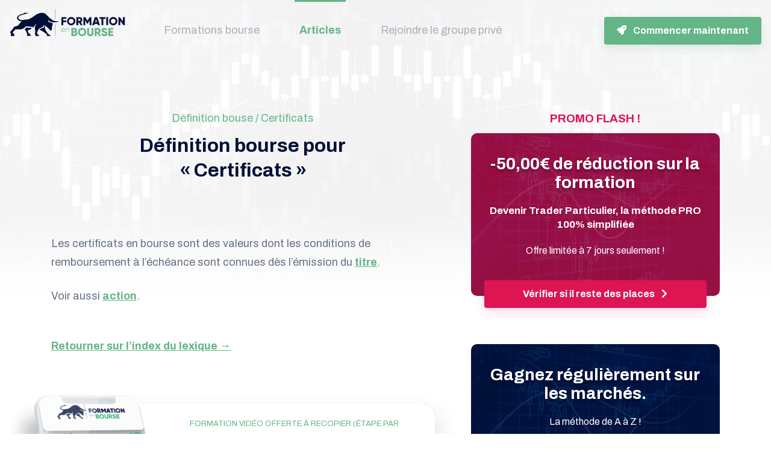

--- FILE ---
content_type: text/html; charset=UTF-8
request_url: https://formation-en-bourse.com/definition-bourse/certificats/
body_size: 9303
content:
<!DOCTYPE html>
<!--[if IE 6]>
<html id="ie6" lang="fr-FR">
<![endif]-->
<!--[if IE 7]>
<html id="ie7" lang="fr-FR">
<![endif]-->
<!--[if IE 8]>
<html id="ie8" lang="fr-FR">
<![endif]-->
<!--[if !(IE 6) | !(IE 7) | !(IE 8)  ]><!-->
<html lang="fr-FR">
<!--<![endif]-->
<head>
	<meta charset="UTF-8" />
	<meta name="viewport" content="width=device-width, user-scalable=no, initial-scale=1.0"/>
	    
	<title>Certificats | Formation en Bourse</title>

	<link href="https://formation-en-bourse.com/wp-content/themes/formation-en-bourse-v4/vendors/bootstrap.min.css" rel="stylesheet">
  <!-- <link href="https://formation-en-bourse.com/wp-content/themes/formation-en-bourse-v4/vendors/all.css" rel="stylesheet"> -->


  <link href="https://formation-en-bourse.com/wp-content/themes/formation-en-bourse-v4/style.css" rel="stylesheet">
  <link rel="apple-touch-icon" sizes="180x180" href="https://formation-en-bourse.com/wp-content/themes/formation-en-bourse-v4/img/favicon/apple-touch-icon.png">
  <link rel="icon" type="image/png" sizes="32x32" href="https://formation-en-bourse.com/wp-content/themes/formation-en-bourse-v4/img/favicon/favicon-32x32.png">
  <link rel="icon" type="image/png" sizes="16x16" href="https://formation-en-bourse.com/wp-content/themes/formation-en-bourse-v4/img/favicon/favicon-16x16.png">
  <link rel="manifest" href="https://formation-en-bourse.com/wp-content/themes/formation-en-bourse-v4/site.webmanifest">
	<link rel="pingback" href="https://formation-en-bourse.com/xmlrpc.php" />

  <!-- Font awesome  -->
  <script src="https://kit.fontawesome.com/7c754eeab9.js" crossorigin="anonymous"></script>

 	<!-- Google Analytics -->
	<script async src="https://www.googletagmanager.com/gtag/js?id=UA-32890766-1"></script>
	<script>
		window.dataLayer = window.dataLayer || [];
		function gtag(){dataLayer.push(arguments);}
		gtag('js', new Date());
		gtag('config', 'UA-32890766-1');
	</script>

	
	<!-- This site is optimized with the Yoast SEO plugin v15.3 - https://yoast.com/wordpress/plugins/seo/ -->
	<meta name="robots" content="index, follow, max-snippet:-1, max-image-preview:large, max-video-preview:-1" />
	<link rel="canonical" href="https://formation-en-bourse.com/definition-bourse/certificats/" />
	<meta property="og:locale" content="fr_FR" />
	<meta property="og:type" content="article" />
	<meta property="og:title" content="Certificats | Formation en Bourse" />
	<meta property="og:description" content="Les certificats en bourse sont des valeurs dont les conditions de remboursement à l’échéance sont connues dès l’émission du titre. Voir aussi action." />
	<meta property="og:url" content="https://formation-en-bourse.com/definition-bourse/certificats/" />
	<meta property="og:site_name" content="Formation en Bourse" />
	<meta name="twitter:card" content="summary_large_image" />
	<!-- / Yoast SEO plugin. -->


<link rel='dns-prefetch' href='//s.w.org' />
<link rel="alternate" type="application/rss+xml" title="Formation en Bourse &raquo; Flux" href="https://formation-en-bourse.com/feed/" />
<link rel="alternate" type="application/rss+xml" title="Formation en Bourse &raquo; Flux des commentaires" href="https://formation-en-bourse.com/comments/feed/" />
<link rel="alternate" type="application/rss+xml" title="Formation en Bourse &raquo; Certificats Flux des commentaires" href="https://formation-en-bourse.com/definition-bourse/certificats/feed/" />
		<script type="text/javascript">
			window._wpemojiSettings = {"baseUrl":"https:\/\/s.w.org\/images\/core\/emoji\/13.0.0\/72x72\/","ext":".png","svgUrl":"https:\/\/s.w.org\/images\/core\/emoji\/13.0.0\/svg\/","svgExt":".svg","source":{"concatemoji":"https:\/\/formation-en-bourse.com\/wp-includes\/js\/wp-emoji-release.min.js?ver=5.5.17"}};
			!function(e,a,t){var n,r,o,i=a.createElement("canvas"),p=i.getContext&&i.getContext("2d");function s(e,t){var a=String.fromCharCode;p.clearRect(0,0,i.width,i.height),p.fillText(a.apply(this,e),0,0);e=i.toDataURL();return p.clearRect(0,0,i.width,i.height),p.fillText(a.apply(this,t),0,0),e===i.toDataURL()}function c(e){var t=a.createElement("script");t.src=e,t.defer=t.type="text/javascript",a.getElementsByTagName("head")[0].appendChild(t)}for(o=Array("flag","emoji"),t.supports={everything:!0,everythingExceptFlag:!0},r=0;r<o.length;r++)t.supports[o[r]]=function(e){if(!p||!p.fillText)return!1;switch(p.textBaseline="top",p.font="600 32px Arial",e){case"flag":return s([127987,65039,8205,9895,65039],[127987,65039,8203,9895,65039])?!1:!s([55356,56826,55356,56819],[55356,56826,8203,55356,56819])&&!s([55356,57332,56128,56423,56128,56418,56128,56421,56128,56430,56128,56423,56128,56447],[55356,57332,8203,56128,56423,8203,56128,56418,8203,56128,56421,8203,56128,56430,8203,56128,56423,8203,56128,56447]);case"emoji":return!s([55357,56424,8205,55356,57212],[55357,56424,8203,55356,57212])}return!1}(o[r]),t.supports.everything=t.supports.everything&&t.supports[o[r]],"flag"!==o[r]&&(t.supports.everythingExceptFlag=t.supports.everythingExceptFlag&&t.supports[o[r]]);t.supports.everythingExceptFlag=t.supports.everythingExceptFlag&&!t.supports.flag,t.DOMReady=!1,t.readyCallback=function(){t.DOMReady=!0},t.supports.everything||(n=function(){t.readyCallback()},a.addEventListener?(a.addEventListener("DOMContentLoaded",n,!1),e.addEventListener("load",n,!1)):(e.attachEvent("onload",n),a.attachEvent("onreadystatechange",function(){"complete"===a.readyState&&t.readyCallback()})),(n=t.source||{}).concatemoji?c(n.concatemoji):n.wpemoji&&n.twemoji&&(c(n.twemoji),c(n.wpemoji)))}(window,document,window._wpemojiSettings);
		</script>
		<style type="text/css">
img.wp-smiley,
img.emoji {
	display: inline !important;
	border: none !important;
	box-shadow: none !important;
	height: 1em !important;
	width: 1em !important;
	margin: 0 .07em !important;
	vertical-align: -0.1em !important;
	background: none !important;
	padding: 0 !important;
}
</style>
	<link rel='stylesheet' id='wp-block-library-css'  href='https://formation-en-bourse.com/wp-includes/css/dist/block-library/style.min.css?ver=5.5.17' type='text/css' media='all' />
<link rel='stylesheet' id='contact-form-7-css'  href='https://formation-en-bourse.com/wp-content/plugins/contact-form-7/includes/css/styles.css?ver=5.0.2' type='text/css' media='all' />
<link rel='stylesheet' id='tve_style_family_tve_flt-css'  href='https://formation-en-bourse.com/wp-content/plugins/thrive-leads/tcb/editor/css/thrive_flat.css?ver=2.6.3' type='text/css' media='all' />
<link rel='stylesheet' id='tve_leads_forms-css'  href='//formation-en-bourse.com/wp-content/plugins/thrive-leads/editor-layouts/css/frontend.css?ver=2.3.5' type='text/css' media='all' />
<link rel='stylesheet' id='wp-pagenavi-css'  href='https://formation-en-bourse.com/wp-content/plugins/wp-pagenavi/pagenavi-css.css?ver=2.70' type='text/css' media='all' />
<script type='text/javascript' src='https://formation-en-bourse.com/wp-includes/js/jquery/jquery.js?ver=1.12.4-wp' id='jquery-core-js'></script>
<script type='text/javascript' src='https://formation-en-bourse.com/wp-includes/js/plupload/moxie.min.js?ver=1.3.5' id='moxiejs-js'></script>
<script type='text/javascript' src='https://formation-en-bourse.com/wp-includes/js/plupload/plupload.min.js?ver=2.1.9' id='plupload-js'></script>
<link rel="https://api.w.org/" href="https://formation-en-bourse.com/wp-json/" /><link rel="alternate" type="application/json" href="https://formation-en-bourse.com/wp-json/wp/v2/posts/524" /><link rel="EditURI" type="application/rsd+xml" title="RSD" href="https://formation-en-bourse.com/xmlrpc.php?rsd" />
<link rel="wlwmanifest" type="application/wlwmanifest+xml" href="https://formation-en-bourse.com/wp-includes/wlwmanifest.xml" /> 
<meta name="generator" content="WordPress 5.5.17" />
<link rel='shortlink' href='https://formation-en-bourse.com/?p=524' />
<link rel="alternate" type="application/json+oembed" href="https://formation-en-bourse.com/wp-json/oembed/1.0/embed?url=https%3A%2F%2Fformation-en-bourse.com%2Fdefinition-bourse%2Fcertificats%2F" />
<link rel="alternate" type="text/xml+oembed" href="https://formation-en-bourse.com/wp-json/oembed/1.0/embed?url=https%3A%2F%2Fformation-en-bourse.com%2Fdefinition-bourse%2Fcertificats%2F&#038;format=xml" />
<style type="text/css" id="tve_global_variables">:root{}</style><style type="text/css">.recentcomments a{display:inline !important;padding:0 !important;margin:0 !important;}</style><style type="text/css" id="thrive-default-styles"></style></head>

<body class="trading-background">
<div id="overlay">
  <div class="spinner-grow text-success" role="status">
    <span class="sr-only">Loading...</span>
  </div>
</div>
<header>
    <nav id="navigation" class="navbar navbar-expand-lg navbar-light">
     <a class="navbar-brand" href="https://formation-en-bourse.com/" title="Formation apprendre bourse"><img id="header-logo" src="https://formation-en-bourse.com/wp-content/themes/formation-en-bourse-v4/img/logo.svg" width="192" height="45" alt="Formation apprendre bourse">
     </a>
     <button class="navbar-toggler" type="button" data-toggle="collapse" data-target="#navbarSupportedContent"
      aria-controls="navbarSupportedContent" aria-expanded="false" aria-label="Toggle navigation">
      <span class="navbar-toggler-icon"></span>
     </button>
     <div class="collapse navbar-collapse" id="navbarSupportedContent">
      <ul class="navbar-nav w-100 justify-content-lg-start" id="nav-items">
       <li class="nav-item ">
              <a href="https://formation-en-bourse.com/formations-bourse/" class="nav-link" title="meilleures formations bourse">Formations bourse</a>
            </li><li class="nav-item nav-item-active">
              <a href="https://formation-en-bourse.com/articles/" class="nav-link" title="blog bourse et investissements">Articles</a>
            </li><li class="nav-item ">
                <a href="https://formation-en-bourse.com/acces-groupe-prive/" class="nav-link" title="groupe trading bourse">Rejoindre le groupe privé</a>
                </li>       <li class="nav-item">
        <a class="btn my-primary" href="https://formation-en-bourse.com/formations/access?f=91d87a4793409e3cf3049eb0f804af21729c1e83" title="formation bourse"><i class="fas fa-rocket mr-2"></i> Commencer maintenant</a>
       </li>
      </ul>
     </div>
    </nav>
   </header>

   <!-- Header promotion -->
 	 
<main class="container">
<div id="posts-list">
    <article class="mb-3 pb-3">
    <div class="post-category">
      <a href="https://formation-en-bourse.com/lexique-bourse/" title="lexique bourse">Définition bouse</a> /  <a href="https://formation-en-bourse.com/definition-bourse/certificats/" title="Définition bourse Certificats">Certificats</a>
    </div>
      
      <h2>Définition bourse pour<br>&laquo; Certificats &raquo;</h2>
  </article>

  <div id="post">



    <article class="mb-0 pb-3">
      <div id="definition"><p>Les certificats en bourse sont des valeurs dont les conditions de remboursement à l’échéance sont connues dès l’émission du <a href="https://formation-en-bourse.com/definition-bourse/action/" title="Définition bourse Action">titre</a>.</p>
<p><span>Voir aussi <a href="https://formation-en-bourse.com/definition-bourse/action/" title="Définition bourse Action">action</a>.</span></p>
<span id="tve_leads_end_content" style="display: block; visibility: hidden; border: 1px solid transparent;"></span></div>
      <p><a href="https://formation-en-bourse.com/lexique-bourse/" title="Lexique bourse">Retourner sur l’index du lexique →</a></p>
    </article>

          <!-- Post squeeze -->
      <div id="post-squeeze">
        <img id="phone-squeeze" src="https://formation-en-bourse.com/wp-content/themes/formation-en-bourse-v4/img/phone-squeeze.png" width="294" height="456">
        <div id="post-squeeze-content">
          <div><span>Formation vidéo offerte à recopier (étape par étape)</span>Détectez facilement des tendances et prenez enfin des trades gagnants ! <img src="https://formation-en-bourse.com/wp-content/themes/formation-en-bourse-v4/img/plus.svg" width="23" height="23"></div>
          
          <div><span>Le livre au format numérique :</span>La vérité sur les traders particuliers qui gagnent régulièrement (recopiez-les !)</div>
        </div>
        <div id="post-squeeze-capture">
          <form method="post" action="https://www.aweber.com/scripts/addlead.pl" class="registration">
            <div class="input-group">
              <input name="listname" value="awlist3909801" type="hidden">
              <input name="redirect" value="https://www.formation-en-bourse.com/consultez-vos-mail/" type="hidden">
              <input name="meta_message" value="1" type="hidden">
              <input name="meta_required" value="email" type="hidden">
              <input name="meta_forward_vars" value="0" type="hidden">
              <input name="email" value="" data-placeholder="email" placeholder="Votre adresse email" class="form-control" type="email" required>
              
              <button type="submit" name="submit" class="btn btn-squeeze">Tout recevoir</button>
        
            </div>
          </form>
        </div>
      </div>
      <!-- / Post squeeze -->
    </div>
  

  
</div>



  <div id="sidebar">

      <!-- Promo flash -->
      <div id="promo-flash">
        <span class="promo-flash-title">promo flash !</span>
        <div class="sidebar-visual">
          <span class="title">-50,00€ de réduction sur la formation</span>
          <span class="subtitle">Devenir Trader Particulier, la méthode PRO 100% simplifiée</span>
          <span class="text">Offre limitée à 7 jours seulement !</span>
          <a href="https://formation-en-bourse.com/formations/access?f=91d87a4793409e3cf3049eb0f804af21729c1e83" title="formation trading" class="btn btn-deep-pink">Vérifier si il reste des places <i class="fas fa-chevron-right ml-2"></i></a>
        </div>
      </div>

      <!-- Formation  -->
      <div id="sidebar-formation">
        <div class="sidebar-visual">
          <span class="title">Gagnez régulièrement sur les marchés.</span>
          <span class="text">La méthode de A à Z !</span>
          <span class="subtitle">On reprend tout depuis le début !</span>
          <a href="https://formation-en-bourse.com/formations/access?f=91d87a4793409e3cf3049eb0f804af21729c1e83" title="formation trading" class="btn my-primary">Je découvre le programme <i class="fas fa-chevron-right ml-2"></i></a>
        </div>
      </div>

      <!-- Post list -->
      <div id="side-posts-list">

        <a href="https://formation-en-bourse.com/investissement/portefeuille-all-weather/" title="Le portefeuille All Weather : Exemples + Répartitions">
				 <img src="https://formation-en-bourse.com/wp-content/uploads/2024/01/strategie-de-portefeuille-equilibre-150x150.png">
				 <span class="post-details"><i>Investissement</i> Le portefeuille All Weather : Exemples + Répartitions</span>
			 </a><a href="https://formation-en-bourse.com/bourse/combien-peut-on-gagner-en-bourse-par-mois/" title="Combien peut on gagner en bourse par mois ? (Chiffres réels)">
				 <img src="">
				 <span class="post-details"><i>La bourse en générale</i> Combien peut on gagner en bourse par mois ? (Chiffres réels)</span>
			 </a><a href="https://formation-en-bourse.com/investissement/exemple-portefeuille-boursier-2024/" title="Exemple portefeuille boursier 2024 : Découvrez la composition gagnante">
				 <img src="https://formation-en-bourse.com/wp-content/uploads/2023/12/exemple-portefeuille-boursier-2024-150x150.png">
				 <span class="post-details"><i>Investissement</i> Exemple portefeuille boursier 2024 : Découvrez la composition gagnante</span>
			 </a><a href="https://formation-en-bourse.com/investissement/investir-son-argent-6-erreurs-a-eviter/" title="Investir son argent : 6 erreurs à éviter pour réussir">
				 <img src="">
				 <span class="post-details"><i>Investissement</i> Investir son argent : 6 erreurs à éviter pour réussir</span>
			 </a><a href="https://formation-en-bourse.com/options-binaires/avis-gold-binary-robot/" title="Avis gold binary robot (vous devriez vite lire ceci)">
				 <img src="https://formation-en-bourse.com/wp-content/uploads/2018/07/avis-gold-binary-robot-1-150x150.jpg">
				 <span class="post-details"><i>Options binaires</i> Avis gold binary robot (vous devriez vite lire ceci)</span>
			 </a><a href="https://formation-en-bourse.com/bourse/valeur-cyclique/" title="La valeur cyclique : une stratégie d&rsquo;investissement rentable">
				 <img src="https://formation-en-bourse.com/wp-content/uploads/2023/11/valeur-cyclique-150x150.png">
				 <span class="post-details"><i>La bourse en générale</i> La valeur cyclique : une stratégie d&rsquo;investissement rentable</span>
			 </a><a href="https://formation-en-bourse.com/investissement/dossier-investissement-locatif/" title="Dossier Investissement Locatif: Le Guide Complet pour Réussir vos Investissements Immobiliers!">
				 <img src="https://formation-en-bourse.com/wp-content/uploads/2023/11/dossier-investissement-locatif-150x150.png">
				 <span class="post-details"><i>Investissement</i> Dossier Investissement Locatif: Le Guide Complet pour Réussir vos Investissements Immobiliers!</span>
			 </a><a href="https://formation-en-bourse.com/bourse/comment-gagner-en-bourse-a-coup-sur/" title="Comment gagner en bourse a coup sur (en se trompant 3x sur 4) ?">
				 <img src="">
				 <span class="post-details"><i>La bourse en générale</i> Comment gagner en bourse a coup sur (en se trompant 3x sur 4) ?</span>
			 </a><a href="https://formation-en-bourse.com/options-binaires/logiciel-de-james-torn/" title="Logiciel de James Torn : Une arnaque (mais des solutions)">
				 <img src="">
				 <span class="post-details"><i>Options binaires</i> Logiciel de James Torn : Une arnaque (mais des solutions)</span>
			 </a><a href="https://formation-en-bourse.com/techniques-trading/strategie-forex-gagnante/" title="Mes 6 paramètres pour une stratégie forex gagnante">
				 <img src="https://formation-en-bourse.com/wp-content/uploads/2012/08/33779401-150x150.jpg">
				 <span class="post-details"><i>Techniques de trading</i> Mes 6 paramètres pour une stratégie forex gagnante</span>
			 </a>
      </div>
      <!-- / End post list -->

      <!-- Categories -->
      <div id="side-categories">
      <a href="https://formation-en-bourse.com/category/applications-trading/" title="articles Applications de trading"><div class="category-icon"><img src="https://formation-en-bourse.com/wp-content/themes/formation-en-bourse-v4/img/category-icons/applications-trading.svg" width="16" height="16"></div>Applications de trading</a><a href="https://formation-en-bourse.com/category/cryptomonnaies/" title="articles Cryptomonnaies"><div class="category-icon"><img src="https://formation-en-bourse.com/wp-content/themes/formation-en-bourse-v4/img/category-icons/cryptomonnaies.svg" width="16" height="16"></div>Cryptomonnaies</a><a href="https://formation-en-bourse.com/category/indicateurs/" title="articles Indicateurs techniques"><div class="category-icon"><img src="https://formation-en-bourse.com/wp-content/themes/formation-en-bourse-v4/img/category-icons/indicateurs.svg" width="16" height="16"></div>Indicateurs techniques</a><a href="https://formation-en-bourse.com/category/investissement/" title="articles Investissement"><div class="category-icon"><img src="https://formation-en-bourse.com/wp-content/themes/formation-en-bourse-v4/img/category-icons/investissement.svg" width="16" height="16"></div>Investissement</a><a href="https://formation-en-bourse.com/category/bourse/" title="articles La bourse en générale"><div class="category-icon"><img src="https://formation-en-bourse.com/wp-content/themes/formation-en-bourse-v4/img/category-icons/bourse.svg" width="16" height="16"></div>La bourse en générale</a><a href="https://formation-en-bourse.com/category/forex/" title="articles Le marché du Forex"><div class="category-icon"><img src="https://formation-en-bourse.com/wp-content/themes/formation-en-bourse-v4/img/category-icons/forex.svg" width="16" height="16"></div>Le marché du Forex</a><a href="https://formation-en-bourse.com/category/livres/" title="articles Livres &amp; Ouvrages"><div class="category-icon"><img src="https://formation-en-bourse.com/wp-content/themes/formation-en-bourse-v4/img/category-icons/livres.svg" width="16" height="16"></div>Livres &amp; Ouvrages</a><a href="https://formation-en-bourse.com/category/options-binaires/" title="articles Options binaires"><div class="category-icon"><img src="https://formation-en-bourse.com/wp-content/themes/formation-en-bourse-v4/img/category-icons/options-binaires.svg" width="16" height="16"></div>Options binaires</a><a href="https://formation-en-bourse.com/category/techniques-trading/" title="articles Techniques de trading"><div class="category-icon"><img src="https://formation-en-bourse.com/wp-content/themes/formation-en-bourse-v4/img/category-icons/techniques-trading.svg" width="16" height="16"></div>Techniques de trading</a><a href="https://formation-en-bourse.com/category/trading-automatique/" title="articles Trading Automatique"><div class="category-icon"><img src="https://formation-en-bourse.com/wp-content/themes/formation-en-bourse-v4/img/category-icons/trading-automatique.svg" width="16" height="16"></div>Trading Automatique</a>      <a href="https://formation-en-bourse.com/lexique-bourse/" title="lexique boursier"><div class="category-icon"><img src="https://formation-en-bourse.com/wp-content/themes/formation-en-bourse-v4/img/category-icons/definition-bourse.svg" width="16" height="16"></div>Lexique boursier</a>

      </div>
    </div></main>


<!-- Group -->
<div id="group" class="container">
  <h6><strong class="text-green"><img src="https://formation-en-bourse.com/wp-content/themes/formation-en-bourse-v4/img/notification.svg"> Groupe de trading</strong>Rejoignez gratuitement une communauté de plus de 26 000 traders & investisseurs !</h6>
  <p>En rejoignant gratuitement les membres du groupe privé (plus de 26 000 inscrits), vous obtenez des vidéos formation, guides et techniques non divulguées sur le blog.<br><br>
  Mais également des conseils privés qui vous permettront réellement de trader efficacement !</p>

  <form method="post" action="https://www.aweber.com/scripts/addlead.pl" class="registration">
    <div class="input-group">
      <input name="listname" value="awlist3909801" type="hidden">
      <input name="redirect" value="https://www.formation-en-bourse.com/consultez-vos-mail/" type="hidden">
      <input name="meta_message" value="1" type="hidden">
      <input name="meta_required" value="email" type="hidden">
      <input name="meta_forward_vars" value="0" type="hidden">
      <input name="email" value="" data-placeholder="email" placeholder="Votre adresse email" class="form-control email-group" type="email" required>
      <div class="input-group-append">
        <button type="submit" name="submit" class="btn my-primary">Rejoindre le groupe <i class="fas fa-users ml-2"></i></button>
      </div>
    </div>
  </form>
</div>

 <!-- Middle testimonials -->
 <div id="middle-testimonials">
    <img src="https://formation-en-bourse.com/wp-content/themes/formation-en-bourse-v4/img/5-stars-grey.svg">
    <h6 class="container">Plus de 1900 personnes nous ont fait confiance. A vous !</h6>

    <div class="container">
      <div class="row" style="display: flex;">
        <div class="col-12 col-md-4">
          <div class="testimonial-resume">
            <img src="https://formation-en-bourse.com/wp-content/themes/formation-en-bourse-v4/img/5-stars.svg">
            <p class="resume">&laquo; Il s’agit d’une stratégie dans laquelle on apprend les bases nécessaires et utiles, pas de superflu. &raquo;</p>
            <p class="author">Florent D.</p>
          </div>
        </div>
        <div class="col-12 col-md-4">
          <div class="testimonial-resume">
            <img src="https://formation-en-bourse.com/wp-content/themes/formation-en-bourse-v4/img/5-stars.svg">
            <p class="resume">&laquo; Réactif, répond toujours de façon claire et précise aux diverses questions. &raquo;</p>
            <p class="author">Gerard B.</p>
          </div>
        </div>
        <div class="col-12 col-md-4">
          <div class="testimonial-resume">
            <img src="https://formation-en-bourse.com/wp-content/themes/formation-en-bourse-v4/img/5-stars.svg">
            <p class="resume">&laquo; J’ai été bluffé par le côté synthétique de la formation et la vulgarisation. &raquo;</p>
            <p class="author">Jean R.</p>
          </div>
        </div>

                  <a href="https://formation-en-bourse.com/formations-bourse/#large-testimonials" class="testimonial-link">Voir les témoignages <i class="fas fa-chevron-right ml-2"></i></a>

                
      </div>
    </div>
  </div>


<footer>
    <div id="footer">
      <div id="footer-head">
        <div id="footer-logo">
          <a href="https://formation-en-bourse.com/" title="Formation apprendre bourse"><img src="https://formation-en-bourse.com/wp-content/themes/formation-en-bourse-v4/img/logo-white.svg" width="248" height="56"></a>
          <p>Formation au trading et à l’investissement depuis 2012.</p>
        </div>
        
        
        <div id="footer-mail">
          <p>Vidéo de formation offerte ! (recopiez la méthode)</p>
          <form method="post" action="https://www.aweber.com/scripts/addlead.pl" class="registration">
            <div class="input-group">
              <input name="listname" value="awlist3909801" type="hidden">
              <input name="redirect" value="https://www.formation-en-bourse.com/consultez-vos-mail/" type="hidden">
              <input name="meta_message" value="1" type="hidden">
              <input name="meta_required" value="email" type="hidden">
              <input name="meta_forward_vars" value="0" type="hidden">
              <input name="email" value="" data-placeholder="email" placeholder="Votre adresse email" class="form-control email-group" type="email" required>
              <div class="input-group-append">
                <button type="submit" name="submit" class="btn my-primary">Télécharger la vidéo <i class="fas fa-cloud-download-alt ml-2"></i></button>
              </div>
            </div>
          </form>
        </div>

                 
          
      </div>
      <div id="footer-links">
        <div>
          <h5>Formations trading & investissement</h5>
          <ul id="footer-courses-link">
            <li><a href="#">Gagnez régulièrement sur les marchés, la méthode de A à Z</a></li>
            <li><a href="#">Objectif RENTE : Comment faire 10 fois mieux qu’un Livret A avec les dividendes</a></li>
            <li><a href="#">Investir dans l’immobilier et toucher des loyers réguliers depuis votre canapé sans jamais sortir de chez vous !</a></li>
          </ul>
        </div>
        <div>
          <h5>Ressources</h5>
          <ul>
            <li><a href="https://formation-en-bourse.com/acces-groupe-prive/" title="groupe trading bourse">Par où et par quoi commencer ?</a></li>
            <li><a href="https://formation-en-bourse.com/formations-bourse/" title="meilleures formations bourse">Meilleure formation trading</a></li>
            <li><a href="https://formation-en-bourse.com/formations-bourse/#large-testimonials" title="temoignages avis formation en bourse">Avis clients</a></li>
            <li><a href="https://formation-en-bourse.com/articles/" title="blog bourse">Blog bourse & investissement</a></li>
            <li><a href="https://formation-en-bourse.com/lexique-bourse/" title="lexique boursier">Définitions bourse</a></li>
            <li><a href="https://formation-en-bourse.com/recherche/" title="rechercher blog bourse">Rechercher</a></li>
          </ul>
        </div>

        <div>
          <h5>Besoin d’aide ?</h5>
          <ul>
            <!-- <li><a href="#"><i class="fas fa-comment mr-1"></i> Chatter avec un conseiller</a></li> -->
            <li><a href="https://formation-en-bourse.com/contact/"><i class="fas fa-comment mr-1"></i> Formulaire de contact</a></li>
            <li><a href="https://formacie.fr" target="_blank" rel="nofollow">Plateforme de formation</a></li>
            <li><a href="https://formation-en-bourse.com/informations-legales/" rel="nofollow">Informations légales</a></li>
          </ul>
        </div>


      </div>
      <div id="footer-copyrights">Investir et trader peut s'avérer profitable mais comprend également des risques. Vous pouvez perdre (une partie de) votre capital. En outre, il est essentiel que vous connaissiez tous les mécanismes inhérents au trading avant de commencer vos transactions sur des marchés « réels ». Il est préférable de réfléchir au niveau de risque que vous souhaitez prendre, ainsi qu'aux types d'instruments financiers qui correspondent à vos objectifs d'investissement. Investir comporte des risques de perte. Nous vous recommandons de ne jamais investir des fonds dont vous auriez impérativement besoin, ni de réaliser des transactions qui pourraient impliquer des difficultés financières. Entre 74 et 89 % des comptes de clients de détail perdent de l’argent lors de la négociation de CFD. Vous devez vous assurer que vous comprenez comment les CFD fonctionnent et que vous pouvez vous permettre de prendre le risque élevé de perdre votre argent.  Dans tous les cas, nous ne saurions être tenue pour responsables de vos pertes sur ces marchés. Nos formations vont vous permettre de comprendre les marchés financiers, de trader et d’investir sur le long terme tout en prenant le moins de risque possible. Vous êtes pris en main étape par étape et vous saurez : quand acheter, quand vendre et comment gérer vos investissements pour être le plus efficace sur les marchés.</div>
    </div>
  </footer>

  <script id="courses-list-data" template-uri="https://formation-en-bourse.com/wp-content/themes/formation-en-bourse-v4" site-uri="https://formation-en-bourse.com" type="application/json">
  [
  {
    "id" : "1-1-001",
    "hash" : "91d87a4793409e3cf3049eb0f804af21729c1e83",
    "name" : "Devenir trader particulier, la méthode PRO 100% simplifiée !",
    "smallname" : "Devenir trader particulier,",
    "baseline" : "la méthode PRO 100% simplifiée",
    "description" : "Démarrez avec succès et générez vos premiers gains sur les marchés financiers, quelles que soient vos connaissances ou votre expérience.",
    "slug" : "devenir-trader-particulier",
    "categories" : ["trading à long terme", "trading à court terme", "analyse technique"],
    "illustration" : "devenir-trader-particulier.jpg",
    "tags" : "<span class='category'>Trading</span><span class='reduction'>-50,00€ de réduction</span><span class='best-seller'>Meilleure vente</span>",
    "link" : "https://formation-en-bourse.com/formations/devenir-trader",
    "vimeoid" : "268994755",
    "baseprice" : "297",
    "allowupsell" : true,
    "internalref" : "1 - Acces espace formation"
  },
  {
    "id" : "1-2-001",
    "hash" : "3e8cc2bbabe5b755eb21a54bd282fa54a22de373",
    "name" : "Objectif RENTE ! Investir dans des entreprises à forte croissance",
    "smallname" : "Objectif RENTE !",
    "baseline" : "Investir dans des entreprises à forte croissance",
    "description" : "Le plan d’action complet pour développer son patrimoine et vraiment faire travailler votre argent !",
    "slug" : "objectif-rente",
    "categories" : ["investir à long terme", "trading à long terme", "analyse fondamentale", "analyse technique"],
    "illustration" : "objectif-rente.jpg",
    "tags" : "<span class='category'>Investissement</span><span class='reduction'>-50,00€ de réduction</span>",
    "link" : "https://formation-en-bourse.com/formations/objectif-rente",
    "vimeoid" : null,
    "baseprice" : "297",
    "allowupsell" : true,
    "internalref" : "1 - Acces espace formation (objectif rente)"
  },
  {
    "id" : "1-3-001",
    "hash" : "c4f3731ec8bfb19238c0bfcad22029631614a244",
    "name" : "Immobilier PRO : Investir dans des locaux professionnels sans sortir de chez vous !",
    "description" : "Découvrez comment investir dans l'immobilier professionnel, sans faire de crédit bancaire et en commençant avec quelques centaines d’euros.",
    "slug" : "immobilier-pro",
    "smallname" : "Immobilier PRO",
    "baseline" : "Investir dans des locaux professionnels sans sortir de chez vous !",
    "categories" : ["investir à long terme", "immobilier"],
    "illustration" : "immobilier-pro.jpg",
    "tags" : "<span class='category'>Immobilier</span><span class='reduction'>-50,00€ de réduction</span>",
    "link" : "https://formation-en-bourse.com/formations/immobilier-pro",
    "vimeoid" : "308271017",
    "baseprice" : "297",
    "allowupsell" : true,
    "internalref" : "1 - Acces espace formation (immobilier PRO)"
  }
 ]

  </script>
<script src="https://formation-en-bourse.com/wp-content/themes/formation-en-bourse-v4/vendors/jquery-3.5.1.min.js"></script>
<script src="https://formation-en-bourse.com/wp-content/themes/formation-en-bourse-v4/vendors/popper.min.js"></script>
<script src="https://formation-en-bourse.com/wp-content/themes/formation-en-bourse-v4/vendors/bootstrap.min.js"></script>

<script src="https://formation-en-bourse.com/wp-content/themes/formation-en-bourse-v4/js/runtime.js"></script>
<script src="https://formation-en-bourse.com/wp-content/themes/formation-en-bourse-v4/js/main.js"></script>


 <span style="display:none" class="tl-placeholder-f-type-lightbox"></span><script type='text/javascript' id='contact-form-7-js-extra'>
/* <![CDATA[ */
var wpcf7 = {"apiSettings":{"root":"https:\/\/formation-en-bourse.com\/wp-json\/contact-form-7\/v1","namespace":"contact-form-7\/v1"},"recaptcha":{"messages":{"empty":"Please verify that you are not a robot."}}};
/* ]]> */
</script>
<script type='text/javascript' src='https://formation-en-bourse.com/wp-content/plugins/contact-form-7/includes/js/scripts.js?ver=5.0.2' id='contact-form-7-js'></script>
<script type='text/javascript' src='https://formation-en-bourse.com/wp-includes/js/imagesloaded.min.js?ver=4.1.4' id='imagesloaded-js'></script>
<script type='text/javascript' src='https://formation-en-bourse.com/wp-includes/js/masonry.min.js?ver=4.2.2' id='masonry-js'></script>
<script type='text/javascript' src='https://formation-en-bourse.com/wp-includes/js/jquery/jquery.masonry.min.js?ver=3.1.2b' id='jquery-masonry-js'></script>
<script type='text/javascript' id='tve_frontend-js-extra'>
/* <![CDATA[ */
var tve_frontend_options = {"is_editor_page":"","page_events":[],"is_single":"1","ajaxurl":"https:\/\/formation-en-bourse.com\/wp-admin\/admin-ajax.php","social_fb_app_id":"","dash_url":"https:\/\/formation-en-bourse.com\/wp-content\/plugins\/thrive-leads\/thrive-dashboard","translations":{"Copy":"Copy"},"post_id":"524","ip":"3.14.153.39","current_user":[],"post_title":"Certificats","post_type":"post","post_url":"https:\/\/formation-en-bourse.com\/definition-bourse\/certificats\/","is_lp":"","post_request_data":[]};
/* ]]> */
</script>
<script type='text/javascript' src='https://formation-en-bourse.com/wp-content/plugins/thrive-leads/tcb/editor/js/dist/frontend.min.js?ver=2.6.3' id='tve_frontend-js'></script>
<script type='text/javascript' src='//formation-en-bourse.com/wp-content/plugins/thrive-leads/js/frontend.min.js?ver=2.3.5' id='tve_leads_frontend-js'></script>
<script type='text/javascript' id='tve-dash-frontend-js-extra'>
/* <![CDATA[ */
var tve_dash_front = {"ajaxurl":"https:\/\/formation-en-bourse.com\/wp-admin\/admin-ajax.php","force_ajax_send":"1","is_crawler":"","recaptcha":[]};
/* ]]> */
</script>
<script type='text/javascript' src='https://formation-en-bourse.com/wp-content/plugins/thrive-leads/thrive-dashboard/js/dist/frontend.min.js?ver=2.3.5' id='tve-dash-frontend-js'></script>
<script type='text/javascript' src='https://formation-en-bourse.com/wp-includes/js/wp-embed.min.js?ver=5.5.17' id='wp-embed-js'></script>
<script type="text/javascript">var tcb_post_lists=JSON.parse('[]');</script><script type="text/javascript">/*<![CDATA[*/if ( !window.TL_Const ) {var TL_Const={"security":"5f3ce50af9","ajax_url":"https:\/\/formation-en-bourse.com\/wp-admin\/admin-ajax.php","forms":[],"action_conversion":"tve_leads_ajax_conversion","action_impression":"tve_leads_ajax_impression","ajax_load":1,"main_group_id":1534,"display_options":{"allowed_post_types":[],"flag_url_match":false},"custom_post_data":[],"current_screen":{"screen_type":4,"screen_id":524},"ignored_fields":["email","_captcha_size","_captcha_theme","_captcha_type","_submit_option","_use_captcha","g-recaptcha-response","__tcb_lg_fc","__tcb_lg_msg","_state","_form_type","_error_message_option","_back_url","_submit_option","url","_asset_group","_asset_option","mailchimp_optin","tcb_token","tve_labels","tve_mapping","_api_custom_fields","_sendParams","_autofill"]};} else {ThriveGlobal.$j.extend(true, TL_Const, {"security":"5f3ce50af9","ajax_url":"https:\/\/formation-en-bourse.com\/wp-admin\/admin-ajax.php","forms":[],"action_conversion":"tve_leads_ajax_conversion","action_impression":"tve_leads_ajax_impression","ajax_load":1,"main_group_id":1534,"display_options":{"allowed_post_types":[],"flag_url_match":false},"custom_post_data":[],"current_screen":{"screen_type":4,"screen_id":524},"ignored_fields":["email","_captcha_size","_captcha_theme","_captcha_type","_submit_option","_use_captcha","g-recaptcha-response","__tcb_lg_fc","__tcb_lg_msg","_state","_form_type","_error_message_option","_back_url","_submit_option","url","_asset_group","_asset_option","mailchimp_optin","tcb_token","tve_labels","tve_mapping","_api_custom_fields","_sendParams","_autofill"]})} /*]]> */</script>
 </body>
</html>

--- FILE ---
content_type: text/css
request_url: https://formation-en-bourse.com/wp-content/themes/formation-en-bourse-v4/style.css
body_size: 7900
content:
/* @import url("https://fonts.googleapis.com/css2?family=Archivo:ital,wght@0,400;0,500;0,600;0,700;1,400;1,500;1,600;1,700&display=swap"); */

@font-face {
	font-family: "Archivo";
	src: url("https://fonts.googleapis.com/css2?family=Archivo:ital,wght@0,400;0,500;0,600;0,700;1,400;1,500;1,600;1,700&display=swap");
	font-display: swap;
}

body {
	font-family: "Archivo", sans-serif;
	color: #021037;
	font-size: 18px;
	line-height: 29px;
}

.trading-background {
	/* background-image: url("./img/body-background.png"); */
	background-image: url("./img/body-background.jpg");
	background-repeat: repeat-x;
	background-position: top center;
	position: relative;
}

.my-primary {
	color: white !important;
	font-weight: 600 !important;
	background-color: #64b587;
	padding: 10px 20px;
	font-size: 16px !important;
	box-shadow: 0px 5px 18px rgba(100, 181, 135, 0.2);
	text-decoration: none;
}

.my-primary:focus,
.my-primary:hover {
	background-color: #72cc99;
	color: white;
}

.btn-black {
	color: white !important;
	font-weight: 600 !important;
	background-color: black;
	padding: 10px 20px;
	font-size: 16px !important;
	box-shadow: 0px 5px 18px rgba(0, 0, 0, 0.2);
	text-decoration: none;
}

.btn-black:focus,
.btn-black:hover {
	background-color: #222222;
	color: white;
}

.btn-outlined-green {
	color: #64b587 !important;
	font-weight: 600 !important;
	background-color: white;
	padding: 10px 20px;
	font-size: 16px !important;
	border: 1px solid #64b587;
	/* box-shadow: 0px 5px 18px rgba(100, 181, 135, 0.2); */
	text-decoration: none;
	border-radius: 10px;
}

.btn-outlined-green:focus,
.btn-outlined-green:hover {
	background-color: #64b587;
	color: white !important;
}

.btn-outlined-pink {
	color: #dd1552 !important;
	font-weight: 600 !important;
	background-color: white;
	padding: 10px 20px;
	font-size: 16px !important;
	border: 1px solid #dd1552;
	/* box-shadow: 0px 5px 18px rgba(100, 181, 135, 0.2); */
	text-decoration: none;
	border-radius: 10px;
}

.btn-outlined-pink:focus,
.btn-outlined-pink:hover {
	background-color: #dd1552;
	color: white !important;
}

.btn-orange {
	color: white !important;
	font-weight: 600 !important;
	background-color: #ff9e2e;
	padding: 10px 20px;
	font-size: 16px !important;
	box-shadow: 0px 5px 18px rgba(255, 158, 46, 0.2);
	text-decoration: none;
}

.btn-orange:focus,
.btn-orange:hover {
	background-color: #ffbf74;
	color: white;
}

.btn-deep-pink {
	color: white !important;
	font-weight: 600 !important;
	background-color: #dd1552;
	padding: 10px 20px;
	font-size: 16px !important;
	box-shadow: 0px 5px 18px rgba(221, 21, 82, 0.2);
	text-decoration: none;
}

.btn-deep-pink:focus,
.btn-deep-pink:hover {
	background-color: #ef3a71;
	color: white;
}

.btn-squeeze {
	color: white !important;
	font-weight: 600 !important;
	background-color: #64b587;
	padding: 10px 20px;
	font-size: 16px !important;
	text-decoration: none;
	border: 1px solid white;
	border-radius: 10px;
}

.btn-squeeze:focus,
.btn-squeeze:hover {
	background-color: #ef3a71;
	color: #64b587 !important;
	background-color: white;
}

.btn-big {
	text-transform: uppercase;
	font-size: 22px !important;
	padding: 30px 45px;
	border-radius: 20px;
	font-weight: 700 !important;
}

a {
	font-weight: 700;
	text-decoration: underline;
	color: #64b587;
}
a:hover {
	color: #72cc99;
}

h2 {
	font-size: 36px;
	line-height: 48px;
	font-weight: 700;
	text-align: center;
	max-width: 860px;
	margin: 130px auto 130px auto;
}
h2 img {
	margin-right: 5px;
	vertical-align: unset;
}
h2 strong {
	text-transform: uppercase;
	color: #64b587;
	display: block;
	font-size: 18px;
	margin-bottom: 12px;
	line-height: 26px;
}
h2 span {
	font-size: 21px;
	color: #a6b0bc;
	display: block;
	margin-top: 30px;
	font-weight: 400;
	line-height: 33px;
}

h6 {
	font-size: 36px;
	line-height: 48px;
	font-weight: 700;
}
h6 img {
	margin-right: 5px;
	vertical-align: unset;
}
h6 strong {
	text-transform: uppercase;
	color: #64b587;
	display: block;
	font-size: 16px;
	margin-bottom: 10px;
	line-height: 26px;
}

.text-orange {
	color: #ff9e2e;
}
.text-blue {
	color: #5c8aa1;
}
.text-pink {
	color: #dd1552;
}
/* navigation */

/* Overlay */
#overlay {
	position: absolute;
	background-color: rgba(255, 255, 255, 0.8);
	width: 100%;
	height: 100%;
	z-index: 999;
	display: none;
}
#overlay .spinner-grow {
	position: fixed;
	top: 50%;
	left: 50%;
}

/* Modal bootstrap */
#testimonial-modal .close {
	font-size: 2rem;
	padding: 0.8rem 1rem;
}
#testimonial-modal .modal-title {
	font-family: "Archivo", sans-serif;
	color: #64b587;
	font-weight: 700;
	font-size: 28px;
	line-height: 29px;
}
#testimonial-modal .modal-title img {
	display: block;
	margin-top: 15px;
}
#testimonial-modal .modal-header {
	border-bottom: none;
	text-transform: capitalize;
}
#testimonial-modal .modal-content {
	padding: 30px;
	border-radius: 20px;
}
#testimonial-modal .modal-content p {
	max-height: 294px;
	overflow: auto;
	font-family: "Archivo", sans-serif;
	color: #647080;
	font-size: 16px;
	line-height: 25px;
	font-weight: 400;
	padding-right: 30px;
}

/*  ** Navigation ** */

header {
	box-shadow: 2px 2px 2px 1px rgba(0, 0, 0, 0.05);
	background-color: #fff;
	display: flex;
	z-index: 200;
}

#navigation {
	margin-right: auto;
	margin-left: auto;
	flex-basis: 1280px;
	padding-top: 0;
}

.navbar-squeeze {
	justify-content: center !important;
}
#nav-items {
	margin-left: 40px;
	flex-grow: 1;
	display: flex;
	list-style-type: none;
}
#nav-items a {
	text-decoration: none;
	color: #a6b0bc;
	font-weight: 500;
	font-size: 18px;
}

#nav-items li {
	border-top: 3px solid transparent;
	margin-right: 50px;
	padding-top: 25px;
	margin-top: 0 !important;
}

#nav-items li:last-of-type {
	margin-left: auto !important;
	margin-right: 0;
}
#nav-items .nav-item-active {
	color: #64b587;
	font-weight: 700;
	border-top: 3px solid #64b587;
	color: #64b587;
}
#nav-items .nav-item-active a {
	color: #64b587;
	font-weight: 700;
}

/* Header */
#header {
	min-height: 98px;
	text-align: center;
}
#header-content {
	width: 100%;
	max-width: 860px;
	margin-left: auto;
	margin-right: auto;
}
#header .post-title {
	margin-top: 75px;
}
#header .post-title span {
	display: block;
	font-size: 21px;
	color: #64b587;
	font-weight: 400;
	margin-bottom: 15px;
}
#header .post-title span a {
	text-decoration: none;
	font-size: 21px;
	color: #64b587;
	font-weight: 400;
}

#header .post-title h1 {
	font-weight: 700;
	font-size: 45px;
	line-height: 53px;
}
#header p {
	margin-top: 75px;
	font-size: 40px;
	line-height: 53px;
	font-weight: 700;
}
#header span {
	font-size: 21px;
	line-height: 33px;
	font-weight: 400;
	display: block;
	margin-top: 17px;
}

#header .header-black-week {
	color: black;
	margin-top: 90px;
	margin-top: 70px;
	padding-bottom: 30px !important;
}
#header .header-black-week p {
	font-size: 28px;
	font-weight: 400;
	margin-top: 50px;
	line-height: 42px;
}
#header .header-black-week p strong {
	display: block;
}
#header .header-black-week p strong i {
	color: #dd1552 !important;
	font-style: normal;
}
#header .header-black-week .btn {
	font-size: 22px !important;
	padding: 15px 30px;
	border-radius: 10px;
	margin-top: 40px !important;
}

/* Header soldes */
#header .header-soldes {
	margin-top: 90px;
	margin-top: 30px;
	padding-bottom: 30px !important;
}
#header .header-soldes p {
	font-size: 28px;
	font-weight: 400;
	margin-top: 50px;
	line-height: 42px;
}
#header .header-soldes p strong {
	display: block;
}
#header .header-soldes p strong i {
	color: #dd1552 !important;
	font-style: normal;
}
#header .header-soldes .btn {
	font-size: 22px !important;
	padding: 15px 30px;
	border-radius: 10px;
	margin-top: 40px !important;
}

/* Home small testimonials */

#small-testimonials {
	max-width: 1130px;
	margin-left: auto;
	margin-right: auto;
	text-align: center;
	border-top: 1px solid #e8e7ec;
	border-bottom: 1px solid #e8e7ec;
	color: #a6b0bc;
	font-size: 21px;
	padding-top: 40px;
	padding-bottom: 20px;
	margin-top: 100px;
}
#small-testimonials img {
	margin-bottom: 15px;
}

/* Témoignagnes communs  */
#middle-testimonials {
	max-width: 1130px;
	margin-left: auto;
	margin-right: auto;
	margin-top: 60px;
	text-align: center;
	color: #a6b0bc;
	font-size: 21px;
	padding-top: 40px;
	padding-bottom: 20px;
}
#middle-testimonials h6 {
	color: #021037;
	margin-bottom: 100px;
}
#middle-testimonials .testimonial-resume {
	display: flex;
	flex-direction: column;
	height: 100%;
}
#middle-testimonials .resume {
	font-style: italic;
	font-size: 16px;
	flex-grow: 1;
}
#middle-testimonials .author {
	font-size: 18px;
	font-weight: 700;
}
#middle-testimonials img {
	margin-bottom: 15px;
}
#middle-testimonials .testimonial-link {
	display: block;
	margin-left: auto;
	margin-right: auto;
	font-size: 18px;
	margin-top: 70px;
	margin-bottom: 85px;
	text-decoration: none;
}

/* One two three */
#one-two-three .card {
	border-radius: 30px;
	border: 1px solid #e8e7ec;
	box-shadow: 0px 20px 40px rgba(0, 0, 0, 0.06);
	padding: 55px 30px 30px 30px;
	height: 100%;
}
#one-two-three .card-colorized {
	border: 1px solid #64b587;
	background-color: #64b587;
}
#one-two-three .card-colorized .card-number {
	border: 1px solid #64b587;
	background-color: #64b587;
	color: white;
}
#one-two-three .card-number {
	position: absolute;
	z-index: 100;
	background-color: white;
	border-radius: 50px;
	border: 1px solid #e8e7ec;
	color: #a6b0bc;
	width: 50px;
	height: 50px;
	font-size: 23px;
	font-weight: 700;
	margin-left: auto;
	margin-right: auto;
	left: 0;
	right: 0;
	top: -25px;
	text-align: center;
	padding-top: 10px;
}

#one-two-three .card-title {
	font-weight: 700;
	font-size: 22px;
	color: #021037;
	line-height: 32px;
	margin-bottom: 17px;
}

#one-two-three .card-colorized .card-title,
#one-two-three .card-colorized p {
	color: white;
}
#one-two-three p {
	color: #a6b0bc;
	font-size: 16px;
	line-height: 25px;
}
#one-two-three .btn-card {
	margin-top: 20px;
}

/* Relax */
#relax {
	background: url("./img/relax.svg");
	background-position: top right;
	background-repeat: no-repeat;
	margin-top: 120px;
	padding-top: 50px;
}
#expert {
	background: url("./img/chat.svg");
	background-position: top left;
	background-repeat: no-repeat;
	margin-top: 120px;
	padding-top: 90px;
	padding-left: 540px;
	padding-right: 0;
	padding-bottom: 50px;
}
#group {
	background: url("./img/group.svg");
	background-position: right 50px;
	background-repeat: no-repeat;
	margin-top: 100px;
	padding-top: 0px;
	padding-right: 370px;
	margin-bottom: 130px;
}
#relax p,
#expert p,
#group p {
	color: #a6b0bc;
	font-size: 21px;
	line-height: 33px;
	margin-top: 20px;
	margin-bottom: 40px;
}

#relax p {
	max-width: 528px;
}
#group p {
	max-width: 490px;
}

/* Page formation avantages */
#course-advantage {
	margin-top: 50px;
	text-align: center;
}
#course-advantage .item {
	margin-bottom: 40px;
}
#course-advantage h2 {
	margin-top: 100px;
	margin-bottom: 85px;
}
#course-advantage h4 {
	font-weight: 700;
	font-size: 28px;
	line-height: 39px;
}
#course-advantage p {
	font-size: 16px;
	line-height: 28px;
	color: #a6b0bc;
	padding-left: 15px;
	padding-right: 15px;
}
#course-advantage .item-icon {
	height: 105px;
	display: flex;
	vertical-align: middle;
	text-align: center;
	justify-content: center;
}

/* Large testimonials */
#large-testimonials {
	background: linear-gradient(
			rgba(100, 181, 135, 0.93),
			rgba(100, 181, 135, 0.93)
		),
		url("./img/testimonials-background.png") no-repeat top center;
	background-size: contain;
	padding-top: 100px;
	padding-bottom: 80px;
	margin-top: 100px;
}
#large-testimonials h6 {
	text-align: center;
	color: white;
	margin-bottom: 100px;
}
#large-testimonials h6 img {
	display: block;
	margin-left: auto;
	margin-right: auto;
	margin-bottom: 20px;
	background-color: rgba(255, 255, 255, 0.8);
	padding: 13px;
	border-radius: 40px;
}
#large-testimonials .item {
	background-color: white;
	border-radius: 20px;
	padding: 25px;
	display: flex;
	min-height: 350px;
	flex-direction: column;
	margin-bottom: 30px;
	box-shadow: 0px 10px 60px rgba(0, 0, 0, 0.04);
}
#large-testimonials .item .author {
	font-size: 20px;
	color: #64b587;
	font-weight: 700;
	margin-bottom: 10px;
	text-transform: capitalize;
}
#large-testimonials .item .short-comment {
	margin-top: 30px;
	margin-bottom: 40px;
	flex-grow: 1;
	font-size: 16px;
	line-height: 25px;
	color: #a6b0bc;
}
#large-testimonials #load-more-testimonials {
	text-align: center;
	margin-top: 50px;
	cursor: pointer;
	color: white;
	font-weight: 700;
}

#group-gift {
	margin-top: 100px;
	padding-top: 0px;
	margin-bottom: 130px;
}

.email-group {
	padding: 1.5rem 0.75rem;
	max-width: 300px;
	border-top-left-radius: 5px !important;
	border-bottom-left-radius: 5px !important;
}

main {
	display: flex;
	flex-direction: row;
	margin-top: 70px;
	margin-top: 100px;
}

/* Liste article */
#posts-list,
#post {
	flex-grow: 1;
	margin-right: 60px;
	width: 100%;
}

#posts-list article {
	border-bottom: 1px solid #e8e7ec;
	margin-bottom: 70px;
	padding-bottom: 50px;
}
#posts-list article:last-of-type {
	border-bottom: none;
	margin-bottom: 25px;
}
#posts-list h2 {
	margin-top: 0px;
	margin-bottom: 45px;
	font-size: 32px;
	line-height: 41px;
}
#posts-list h2 a {
	text-decoration: none;
	text-align: center;
	color: #021037;
	font-size: 32px;
	line-height: 41px;
	font-weight: 500;
}
#posts-list .post-category {
	display: block;
	margin-left: auto;
	margin-right: auto;
	margin-bottom: 10px;
	text-decoration: none;
	font-size: 18px;
	font-weight: 400;
	text-align: center;
	color: #64b587;
}
#posts-list .post-category a {
	text-decoration: none;
	font-size: 18px;
	font-weight: 400;
}

#posts-list .post-content {
	display: flex;
	flex-direction: row;
}
#posts-list img {
	border-radius: 10px;
	margin-right: 30px;
}
#posts-list p {
	font-size: 18px;
	line-height: 29px;
	color: #a6b0bc;
	font-weight: 400;
}
#posts-list p a {
	font-size: 18px;
	display: block;
}

/* Navigation .wp-pagenavi */

.wp-pagenavi {
	display: flex;
	flex-wrap: wrap;
}
/* .wp-pagenavi a,
.wp-pagenavi span,
.wp-pagenavi a:hover, */
.wp-pagenavi span.current {
	border: unset;
}
.wp-pagenavi a:hover,
.wp-pagenavi span.current {
	border-color: #bfbfbf !important;
}

.wp-pagenavi a,
.wp-pagenavi span {
	height: 40px;
	min-width: 40px;
	padding-top: 5px !important;
	padding-left: 3px !important;
	padding-right: 2px !important;
	font-size: 18px;
	text-align: center;
	color: #a6b0bc;
	border-radius: 13px;
	font-weight: 400;
	border: 1px solid #e8e7ec;
	text-decoration: none;
	margin-bottom: 8px;
	margin-right: 8px;
}
.wp-pagenavi span.extend {
	border: none !important;
}
.wp-pagenavi .current {
	color: white;
	background-color: #64b587;
	font-weight: 700;
}
.wp-pagenavi .pages {
	display: none;
}
.wp-pagenavi .first {
	border: none;
	margin-right: 10px;
}
.wp-pagenavi .last {
	border: none;
	margin-left: 10px;
}

/* Articles */
#post-squeeze {
	position: relative;
	min-height: 350px;
	margin-bottom: 90px;
	margin-top: 39px;
}
#post-squeeze #phone-squeeze {
	position: absolute;
	top: -40px;
	left: -70px;
	z-index: 150;
}
#post-squeeze-content {
	position: absolute;
	z-index: 100;
	width: 100%;
	display: block;
	background-color: white;
	border-radius: 20px;
	padding-left: 100px;
	padding-right: 30px;
}
#post-squeeze-content div {
	position: relative;
	font-size: 22px;
	line-height: 31px;
	font-weight: 700;
	color: #021037;
	padding-left: 130px;
	padding-top: 18px;
	padding-bottom: 25px;
}
#post-squeeze-content div:first-of-type {
	border-bottom: 1px solid #e8e7ec;
}
#post-squeeze-content span {
	font-size: 13px;
	color: #64b587;
	font-weight: 400;
	text-transform: uppercase;
	display: block;
}
#post-squeeze-content img {
	position: absolute;
	bottom: -11px;
	left: 55%;
}
#post-squeeze-capture {
	display: flex;
	align-items: flex-end;
	width: 100%;
	background-color: #64b587;
	min-height: 350px;
	border-radius: 20px;
	box-shadow: 0px 20px 40px rgba(0, 0, 0, 0.16);
	padding-left: 230px;
	padding-bottom: 17px;
	padding-right: 30px;
}
#post-squeeze-capture form {
	width: 100%;
}
#post-squeeze-capture input[type="email"] {
	border-radius: 10px;
	border: none;
	flex-grow: 1;
	padding: 23px;
	margin-right: 10px;
}

/* Capture sur la page rejoindre le groupe */
#private-group-page {
	margin-top: 75px;
}
#group-gift-squeeze {
	position: relative;
	min-height: 350px;
	margin-bottom: 90px;
	margin-top: 100px;
}
#group-gift-squeeze #phone-squeeze {
	position: absolute;
	top: -80px;
	left: -50px;
	z-index: 150;
}
#group-gift-squeeze #squeeze-content {
	position: absolute;
	z-index: 100;
	width: 100%;
	display: block;
	background-color: white;
	border-radius: 20px;
	padding-left: 310px;
	padding-right: 50px;
}
#group-gift-squeeze #squeeze-content div {
	position: relative;
	font-size: 27px;
	line-height: 42px;
	font-weight: 600;
	color: #021037;
	padding-left: 130px;
	padding-top: 40px;
	padding-bottom: 40px;
}
#group-gift-squeeze #squeeze-content div:first-of-type {
	border-bottom: 1px solid #e8e7ec;
}
#group-gift-squeeze #squeeze-content span {
	font-size: 18px;
	line-height: 28px;
	color: #a6b0bc;
	font-weight: 400;
	text-transform: uppercase;
	display: block;
	margin-bottom: 2px;
}
#group-gift-squeeze #squeeze-content img {
	position: absolute;
	bottom: -11px;
	left: 55%;
}
#group-gift-squeeze #squeeze-capture {
	display: flex;
	align-items: flex-end;
	width: 100%;
	background-color: #64b587;
	min-height: 486px;
	border-radius: 20px;
	box-shadow: 0px 20px 40px rgba(0, 0, 0, 0.16);
	padding-left: 440px;
	padding-bottom: 22px;
	padding-right: 30px;
}
#group-gift-squeeze #squeeze-capture form {
	width: 100%;
}
#group-gift-squeeze #squeeze-capture input[type="email"] {
	border-radius: 10px;
	border: none;
	flex-grow: 1;
	padding: 23px;
	margin-right: 10px;
	height: 54px;
}

/* Page promotion black friday */
#promotion h2 {
	margin-top: 100px;
	margin-bottom: 60px;
	font-size: 46px;
	line-height: 50px;
}
#promotion h2 strong {
	margin-bottom: 15px;
}
#offer {
	background: linear-gradient(rgba(0, 0, 0, 0.85), rgba(0, 0, 0, 0.85)),
		url("./img/trading-chart.jpg") no-repeat center;
	background-size: cover;
	color: white;
	padding-top: 50px;
	padding-bottom: 110px;
	margin-top: 20px;
}
#offer p.presentation {
	font-weight: 500;
	text-align: center;
	margin-bottom: 80px;
	font-size: 22px;
	line-height: 34px;
}
#offer h2 {
	margin: 0px auto 50px auto;
	font-size: 81px;
	font-weight: 700;
	line-height: 50px;
	text-transform: uppercase;
	padding: 40px;
	padding-bottom: 20px;
	border-radius: 20px;
	line-height: 73px;
}
#offer h2 i {
	display: block;
	font-size: 20px;
	font-style: normal;
	color: #dd1552;
	margin-bottom: -6px;
}

#offer h2 span {
	display: block;
	text-transform: none;
	margin-bottom: 10px;
	color: white;
	font-size: 31px;
	background-color: #dd1552;
	font-weight: 700;
	border-radius: 10px;
	padding: 6px;
	margin-top: 32px;
	line-height: 39px;
}

#offer #offer-presentation {
	padding-right: 470px;
	padding-top: 130px;
	padding-bottom: 20px;
	background-image: url("./img/big-gift.svg");
	background-repeat: no-repeat;
	background-position: top 50px right 0px;
	font-size: 21px;
	line-height: 33px;
}
#offer #offer-presentation p {
	margin-bottom: 33px;
}
#offer #offer-cta {
	text-align: center;
	margin-top: 35px;
	margin-bottom: 115px;
}
#offer #offer-cta p {
	color: #dd1552;
	font-size: 36px;
	line-height: 43px;
	text-align: center;
	font-weight: 700;
}
#offer #offer-cta p span {
	display: block;
	font-size: 32px;
	font-weight: 500;
	line-height: 43px;
	color: white;
}
#offer #offer-cta a {
	margin-left: auto;
	margin-right: auto;
	margin-top: 30px;
}

/* Page contact */
#contact {
	margin-bottom: 100px;
}
#contact #contact-form {
	display: flex;
}
#contact #contact-form img {
	margin-top: -12px;
}

#contact #contact-captcha {
	background-image: url("./img/contact.svg");
	background-repeat: no-repeat;
	flex-direction: row !important;
	align-items: flex-end;
}
#contact #contact-inputs,
#contact #contact-captcha {
	width: 50%;
	padding-left: 25px;
	padding-right: 25px;
	display: flex;
	flex-direction: column;
	justify-content: space-between;
	padding-bottom: 20px;
}
#contact #contact-inputs span {
	display: block;
	font-size: 16px;
	padding-left: 10px;
}

#contact #contact-inputs div {
	margin-bottom: 20px;
}
#contact #contact-inputs div:last-child {
	margin-bottom: 0px;
}

#contact input[type="text"],
#contact input[type="email"],
#contact textarea {
	width: 100%;
	border: 1px solid #a6b0bc;
	border-radius: 10px;
	color: #a6b0bc;
	font-size: 22px;
	font-weight: 400;
	padding: 13px;
	padding-left: 20px;
}

#contact input[type="text"]::placeholder,
#contact input[type="email"]::placeholder,
#contact textarea::placeholder {
	color: #a6b0bc;
}
#contact #google-captcha {
	padding-bottom: 7px;
}

#contact #contact-validation {
	padding-left: 25px;
	padding-right: 25px;
}
#contact #contact-validation input[type="submit"] {
	background-color: #64b587;
	color: white;
	font-weight: 700;
	font-size: 22px;
	width: 100%;
	border-radius: 20px;
	border: none;
	box-shadow: 0px 5px 18px rgba(100, 181, 135, 0.2);
	padding: 20px;
	margin-top: 40px;
}
#contact .wpcf7-response-output {
	font-size: 22px;
	width: 100%;
	border-radius: 20px;
	padding: 20px;
	margin-top: 40px;
	text-align: center;
}
#contact .wpcf7-validation-errors {
	background-color: rgba(255, 158, 46, 0.05);
	color: #ff9e2e;
	border: 1px solid #ff9e2e;
}
#contact .wpcf7-mail-sent-ok {
	background-color: rgba(100, 181, 135, 0.05);
	color: #64b587;
	border: 1px solid #64b587;
}

/* Page welcome private group */
#welcome h2 {
	margin-top: 100px;
	margin-bottom: 60px;
	font-size: 46px;
	line-height: 50px;
}
#welcome h2 strong {
	margin-bottom: 15px;
}
#welcome #welcome-presentation {
	padding-right: 470px;
	padding-top: 40px;
	padding-bottom: 20px;
	background-image: url("./img/welcome.svg");
	background-repeat: no-repeat;
	background-position: top 10px right 0px;
	font-size: 21px;
	line-height: 33px;
	color: #a6b0bc;
}
#welcome #welcome-presentation strong {
	color: #64b587;
}

#welcome-gift {
	background: linear-gradient(rgba(0, 0, 0, 0.85), rgba(0, 0, 0, 0.85)),
		url("./img/trading-chart.jpg") no-repeat center;
	background-size: cover;
	color: white;
	padding-top: 90px;
	padding-bottom: 70px;
	margin-top: 100px;
}
#welcome-gift h2 {
	margin: 0px auto 0px auto;
	font-size: 46px;
	line-height: 50px;
}
#welcome-gift h2 strong {
	color: #dd1552;
	margin-bottom: 10px;
}
#welcome-gift #welcome-gift-presentation {
	padding-right: 470px;
	padding-top: 80px;
	padding-bottom: 20px;
	background-image: url("./img/big-gift.svg");
	background-repeat: no-repeat;
	background-position: top 0px right 0px;
	font-size: 21px;
	line-height: 33px;
}
#welcome-gift #welcome-gift-presentation p {
	margin-bottom: 33px;
}
#welcome-gift #welcome-gift-cta {
	text-align: center;
	margin-top: 35px;
}
#welcome-gift #welcome-gift-cta p {
	color: #dd1552;
	font-size: 36px;
	line-height: 43px;
	text-align: center;
	font-weight: 700;
}
#welcome-gift #welcome-gift-cta p span {
	display: block;
	font-size: 32px;
	font-weight: 500;
	line-height: 43px;
	color: white;
}
#welcome-gift #welcome-gift-cta a {
	margin-left: auto;
	margin-right: auto;
	margin-top: 30px;
}

/* Lexique */
#lexique h2 {
	font-size: 42px;
	color: #64b587;
	font-weight: 700;
	text-align: left;
	border-bottom: 1px solid #e8e7ec;
	padding-bottom: 22px;
	margin-bottom: 20px;
}
#lexique ul {
	padding-left: 0;
	margin-bottom: 70px;
}

#lexique ul li {
	list-style-type: none;
	margin-bottom: 14px;
	line-height: 23px;
}
#lexique ul li a {
	font-size: 18px;
	color: #a6b0bc;
	text-decoration: none;
	font-weight: 400;
}

/* Page formation */
#courses-list {
	border-bottom: 1px solid #e8e7ec;
	padding-bottom: 60px;
}
#courses-list #course-selection {
	margin-bottom: 65px;
}
#courses-list #course-selection p {
	font-size: 22px;
	color: #212c3c;
	font-weight: 700;
	margin-bottom: 30px;
	margin-top: 20px;
}
#courses-list .custom-checkbox {
	margin-bottom: 18px;
	padding-left: 15px;
}
#courses-list .custom-control-label {
	margin-left: 10px;
	cursor: pointer;
}
#courses-list .custom-control-label::first-letter {
	text-transform: capitalize;
}
#courses-list #course-selection .selected {
	font-weight: 700;
	color: #64b587;
}
.custom-control-input:checked ~ .custom-control-label::before {
	color: #fff;
	border-color: #64b587;
	background-color: #64b587;
}

.course-item {
	border-radius: 20px;
	box-shadow: 0px 10px 60px rgba(0, 0, 0, 0.07);
	margin-bottom: 65px;
	padding: 0;
	display: flex;
	flex-direction: column;
	background-color: white;
}
.course-item .course-illustration {
	height: 133px;
	background-size: cover;
	border-top-left-radius: 20px;
	border-top-right-radius: 20px;
	border-bottom-left-radius: 20px;
	padding-left: 20px;
	padding-top: 20px;
}
.course-item .course-illustration span {
	font-weight: 700;
	text-transform: uppercase;
	padding: 0px 8px;
	border-radius: 5px;
	margin-right: 7px;
	display: block;
	float: left;
	margin-bottom: 7px;
}
.course-item .course-description {
	min-height: 280px;
}
.course-item .reduction {
	color: #eb346c;
	font-size: 12px;
	background-color: rgba(255, 255, 255, 0.96);
}
.course-item .category {
	color: #021037;
	font-size: 12px;
	background-color: rgba(255, 255, 255, 0.96);
}
.course-item .best-seller {
	color: white;
	font-size: 12px;
	padding-left: 23px !important;
	background: url("./img/white-star.png") no-repeat 7px 9px
		rgba(255, 158, 46, 0.96);
}
.course-item h3 {
	font-weight: 700;
	margin-top: 20px;
	padding-left: 20px;
	padding-right: 20px;
	font-size: 25px;
	line-height: 34px;
}
.course-item a.title {
	color: #021037;
	text-decoration: none;
	margin: 0;
	padding: 0;
}
.course-item p {
	color: #a6b0bc;
	font-weight: 400;
	line-height: 24px;
	font-size: 16px;
	flex-grow: 1;
	padding-left: 20px;
	padding-right: 20px;
	margin-top: 10px;
}
.course-item u {
	padding-left: 20px;
	padding-right: 20px;
	font-weight: 700;
	font-style: normal;
	text-decoration: none;
}
.course-item .old-price {
	text-decoration: line-through;
	font-size: 23px;
	color: #a6b0bc;
	margin-top: 20px;
}
.course-item .actual-price {
	color: #dd1552;
	font-size: 25px;
	margin-top: 5px;
	margin-bottom: 20px;
}

.course-item a {
	margin: 20px;
}

/* Contenu des articles */
#post #definition a {
	display: inline;
}
#post article h2 {
	color: #021037;
	font-size: 34px;
	line-height: 45px;
	font-weight: 700;
	text-align: left;
	margin-top: 55px;
	margin-bottom: 55px;
}
#post article h2 strong {
	display: unset;
	color: #021037;
	font-size: 34px;
	line-height: 45px;
	font-weight: 700;
	text-transform: unset;
}

#post article h3 {
	color: #021037;
	font-size: 26px;
	line-height: 39px;
	font-weight: 700;
	margin-top: 50px;
	margin-bottom: 50px;
}
#post article p {
	color: #647080;
	font-size: 18px;
	line-height: 31px;
	font-weight: 400;
	margin-top: 25px;
	margin-bottom: 25px;
}

#post article p.tags {
	font-style: italic;
	color: #c6c6c6;
	font-size: 12px;
	line-height: 23px;
}
#post article strong {
	font-weight: 700;
}
#post article ul {
	margin-top: 25px;
	margin-bottom: 25px;
	color: #647080;
	font-size: 18px;
	line-height: 31px;
	font-weight: 400;
	margin-top: 40px;
	margin-bottom: 40px;
}

#post article li {
	margin-bottom: 15px;
}
#post article .alignright img,
#post article .alignright {
	float: right;
	margin-bottom: 30px;
	margin-left: 30px;
	border-radius: 20px;
}
#post article .alignleft img,
#post article .alignleft {
	float: left;
	margin-bottom: 30px;
	margin-right: 30px;
	border-radius: 20px;
}
#post article .aligncenter img,
#post article .aligncenter {
	width: 100%;
	border-radius: 20px;
}

#formation-squeeze {
	border-top: 1px solid #e8e7ec;
	border-bottom: 1px solid #e8e7ec;
	margin-top: 60px;
}
#formation-squeeze h2 {
	font-size: 50px;
	line-height: 64px;
	margin-top: 60px;
	padding-left: 70px;
	padding-right: 70px;
	margin-bottom: 60px;
}
#formation-squeeze h2 strong {
	margin-bottom: 10px;
}
#formation-squeeze ul {
	display: flex;
	flex-direction: row;
	flex-wrap: wrap;
	padding-left: 60px;
}
#formation-squeeze li {
	min-width: 50%;
	padding-left: 35px;
	font-weight: 700;
	font-size: 19px;
	line-height: 30px;
	color: #a6b0bc;
	list-style-type: none;
	background-image: url("./img/check.svg");
	background-repeat: no-repeat;
	background-position: 0px 5px;
	margin-bottom: 13px;
}
#formation-squeeze #capture {
	border-radius: 20px;
	background-color: #e8e7ec;
	padding: 50px;
	display: flex;
	flex-direction: row;
	position: relative;
	margin-top: 60px;
	margin-bottom: 100px;
}
#formation-squeeze #capture div:first-child {
	padding-right: 250px;
}
#formation-squeeze #capture img {
	position: absolute;
	right: 0;
	top: -30px;
}
#formation-squeeze #capture p {
	font-size: 35px;
	line-height: 48px;
	color: #021037;
	font-weight: 700;
}

#sidebar {
	min-width: 340px;
}

/* Blocs visuels */
#promo-flash .promo-flash-title {
	text-transform: uppercase;
	color: #dd1552;
	font-size: 19px;
	font-weight: 700;
	text-align: center;
	display: block;
	margin-bottom: 10px;
}

.sidebar-visual {
	background: url("./img/trading-chart.jpg") no-repeat center;
	min-height: 270px;
	border-radius: 10px;
	padding-left: 22px;
	padding-right: 22px;
	padding-top: 25px;
	color: white !important;
	position: relative;
	margin-bottom: 80px;
}
.sidebar-visual a {
	text-decoration: none;
}
.sidebar-visual .title {
	text-shadow: 0px 4px 3px rgba(0, 0, 0, 0.25);
	display: block;
	font-size: 28px;
	line-height: 31px;
	font-weight: 700;
	text-align: center;
	margin-top: 10px;
	margin-bottom: 20px;
	color: white !important;
}
.sidebar-visual .subtitle {
	display: block;
	font-size: 17px;
	line-height: 23px;
	font-weight: 700;
	text-align: center;
	margin-bottom: 20px;
	color: white !important;
}
.sidebar-visual .text {
	display: block;
	font-size: 16px;
	line-height: 23px;
	font-weight: 500;
	text-align: center;
	margin-bottom: 20px;
	color: white !important;
}
.sidebar-visual .btn {
	position: absolute;
	bottom: -20px;
	z-index: 100;
	width: calc(100% - 44px);
}

#promo-flash .sidebar-visual {
	background: linear-gradient(rgba(178, 13, 63, 0.84), rgba(178, 13, 63, 0.84)),
		url("./img/trading-chart.jpg") no-repeat center;
	background-size: cover;
}
#sidebar-formation .sidebar-visual {
	background: linear-gradient(rgba(2, 16, 55, 0.84), rgba(2, 16, 55, 0.84)),
		url("./img/trading-chart.jpg") no-repeat center;
	background-size: cover;
	margin-bottom: 100px;
}

#sidebar-formation .subtitle {
	background-color: white;
	color: #021037 !important;
	padding-top: 10px;
	padding-bottom: 10px;
}

#side-posts-list a {
	display: flex;
	flex-direction: row;
	margin-bottom: 32px;
	text-decoration: none;
}
#side-posts-list a img {
	border-radius: 10px;
	margin-right: 20px;
	width: 75px;
	height: 75px;
}
#side-posts-list a .post-details {
	font-size: 14px;
	color: #021037;
	line-height: 21px;
	font-weight: 500;
}
#side-posts-list a .post-details i {
	display: block;
	font-size: 12px;
	color: #64b587;
	font-weight: 500;
	margin-bottom: 3px;
}

/* Sidebar categories */
#side-categories {
	margin-top: 73px;
	padding-left: 0;
	display: flex;
	flex-direction: column;
}
#side-categories a {
	margin-bottom: 15px;
	display: block;
}
#side-categories a .category-icon {
	width: 40px;
	text-align: center;
}
#side-categories a {
	text-decoration: none;
	font-size: 18px;
	color: #a6b0bc;
	font-weight: 500;
	display: flex;
	flex-direction: row;
}

footer {
	background-color: #021037;
}
#footer {
	width: 100%;
	max-width: 1140px;
	margin-left: auto;
	margin-right: auto;
	padding-left: 10px;
	padding-right: 10px;
	display: flex;
	flex-direction: column;
	padding-top: 50px;
	padding-bottom: 50px;
}
#footer-head {
	display: flex;
	flex-direction: row;
	justify-content: space-between;
}
#footer-logo p {
	color: white;
	font-size: 16px;
	font-weight: 500;
	margin-top: 10px;
}
#footer-mail p {
	color: white;
	font-size: 18px;
	font-weight: 700;
	margin-bottom: 10px;
}
#footer-mail .email-group {
	min-width: 250px;
}
#footer-links {
	display: flex;
	flex-direction: row;
	justify-content: space-between;
	border-top: 1px solid #707070;
	border-bottom: 1px solid #707070;
	padding-top: 50px;
	padding-bottom: 23px;
	margin-top: 28px;
	margin-bottom: 50px;
}
#footer-links div {
	max-width: 420px;
}
#footer-links h5 {
	color: #64b587;
	text-transform: uppercase;
	font-size: 16px;
	font-weight: 700;
	margin-bottom: 20px;
}
#footer-links ul {
	list-style-type: none;
	max-width: 420px;
	padding-left: 0;
}
#footer-links li {
	margin-bottom: 15px;
	line-height: 20px;
}
#footer-links li a {
	text-decoration: none;
	color: white;
	font-weight: 500;
	font-size: 15px;
	line-height: 22px;
}
#footer-links li a span {
	background-color: #ff9e2e;
	color: white;
	text-transform: uppercase;
	border-radius: 20px;
	padding: 2px 5px;
	font-size: 12px;
	margin-right: 3px;
}
#footer-copyrights {
	font-size: 10px;
	line-height: 16px;
	color: #a6b0bc;
}

/* Squeeze page */
.squeeze-header {
	background-color: #f0f4f5;
	padding-top: 45px;
}

.squeeze-header #logo-baseline {
	font-size: 16px;
	font-weight: 500;
	color: #a6b0bc;
	margin-top: 10px;
	line-height: 22px;
}
.squeeze-header ul {
	list-style-type: none;
	margin-left: 0;
	padding-left: 0;
}
.squeeze-header li {
	margin-bottom: 16px;
}
#squeeze-capture h2 {
	font-size: 34px;
	max-width: unset;
	margin: 70px auto 30px auto;
}
#squeeze-capture .input-group {
	justify-content: center;
}
#squeeze-catpure .email-group {
	max-width: 360px;
}

.squeeze-testimonials {
	background: none !important;
	padding-top: 40px !important;
	padding-bottom: 0 !important;
	margin-bottom: 100px;
}
.squeeze-testimonials h6 {
	color: #a6b0bc !important;
	font-weight: 400;
}
.squeeze-testimonials h6 img {
	display: none !important;
}
.squeeze-testimonials #load-more-testimonials {
	color: #64b587 !important;
}

/* Squeeze header devenir trader */
#squeeze-devenir-trader .squeeze-header-content {
	background: url("./img/squeeze/laptop-trading-chart.jpg");
	background-repeat: no-repeat;
	background-position: top -30px right -240px;
}
#squeeze-devenir-trader h1 {
	padding-right: 400px;
	font-weight: 700;
	margin-top: 40px;
	line-height: 51px;
}
#squeeze-devenir-trader h1 strong {
	color: #647080;
	font-size: 26px;
	font-weight: 400;
	display: block;
	margin-top: 15px;
}
#squeeze-devenir-trader ul {
	margin-top: 60px;
	padding-bottom: 45px;
}

/* Squeeze header objectif rente */
#squeeze-objectif-rente {
	padding-top: 0px;
	background: linear-gradient(to left, #03132f 30%, #fdad4a 30%);
}

#squeeze-objectif-rente #logo {
	margin-top: 40px;
}
#squeeze-objectif-rente #logo-baseline {
	color: #021037;
}
#squeeze-objectif-rente .squeeze-header-content {
	background: url("./img/squeeze/objectif-rente.png");
	background-repeat: no-repeat;
	background-repeat: no-repeat;
	background-size: 112%;
	background-position: top -86px right -251px;
}
#squeeze-objectif-rente h1 {
	padding-right: 400px;
	font-weight: 700;
	margin-top: 40px;
	line-height: 51px;
}
#squeeze-objectif-rente h1 strong {
	color: #647080;
	font-size: 26px;
	font-weight: 400;
	display: block;
	margin-top: 15px;
}
#squeeze-objectif-rente ul {
	margin-top: 60px;
	padding-bottom: 45px;
}

/* Squeeze header immobilier pro */
#squeeze-immobilier-pro {
	padding-top: 0px;
	background-color: #bcdce5;
}

#squeeze-immobilier-pro #logo {
	margin-top: 40px;
}
#squeeze-immobilier-pro #logo-baseline {
	color: #021037;
}
#squeeze-immobilier-pro .squeeze-header-content {
	background: url("./img/squeeze/immobilier-pro.jpg");
	background-repeat: no-repeat;
	background-size: 125%;
	background-position: top -104px right -230px;
}
#squeeze-immobilier-pro h1 {
	padding-right: 430px;
	font-weight: 700;
	margin-top: 40px;
	line-height: 51px;
}
#squeeze-immobilier-pro h1 strong {
	font-size: 26px;
	font-weight: 400;
	display: block;
	margin-top: 15px;
	line-height: 36px;
	color: #021037;
	padding-right: 90px;
}
#squeeze-immobilier-pro ul {
	margin-top: 60px;
	padding-bottom: 45px;
}

/* Squeeze content */
#squeeze-content {
	margin-bottom: 100px;
}
#squeeze-content h2 {
	margin-bottom: 70px;
	margin-top: 80px;
}

#squeeze-content-devenir-trader .details {
	background-image: url("./img/trading-screen.png");
	background-position: top -40px right 30px;
	background-repeat: no-repeat;
}
#squeeze-content-devenir-trader .details ul {
	padding-bottom: 30px;
	padding-left: 50px;
}
#squeeze-content-devenir-trader .details li {
	padding-left: 35px;
	font-weight: 700;
	font-size: 19px;
	line-height: 30px;
	color: #a6b0bc;
	list-style-type: none;
	background-image: url(./img/check.svg);
	background-repeat: no-repeat;
	background-position: 0px 5px;
	margin-bottom: 18px;
}

#squeeze-content-devenir-trader .cta {
	padding-left: 70px;
	padding-right: 70px;
}
#squeeze-content-devenir-trader .cta .btn {
	background-color: #64b587;
	color: white;
	font-weight: 700 !important;
	font-size: 22px !important;
	width: 100%;
	border-radius: 20px;
	border: none;
	box-shadow: 0px 5px 18px rgba(100, 181, 135, 0.2);
	padding: 20px;
	margin-top: 10px;
}

.vimeo-full-width {
	padding: 41% 0 0 0;
	position: relative;
}

.vimeo-full-width iframe {
	position: absolute;
	top: 0;
	left: 0;
	width: 100%;
	height: 100%;
}

/* LG : Large devices */
@media screen and (max-width: 1200px) {
	#group {
		background-position: top 100px right -180px;
	}

	#post-squeeze {
		margin-bottom: 90px;
	}
	#post-squeeze #phone-squeeze {
		display: none;
	}
	#post-squeeze-content {
		padding-left: 30px;
	}
	#post-squeeze-content div {
		padding-left: 0px;
	}

	#post-squeeze-content img {
		left: 45%;
	}
	#post-squeeze-capture {
		padding-left: 30px;
	}

	/* Capture sur la page rejoindre le groupe */
	#group-gift-squeeze {
		margin-bottom: 90px;
		margin-top: 70px;
	}
	#group-gift-squeeze #phone-squeeze {
		display: none;
	}
	#group-gift-squeeze #squeeze-content {
		padding-left: 50px;
		padding-right: 50px;
	}
	#group-gift-squeeze #squeeze-content div {
		padding-left: 0px;
	}

	#group-gift-squeeze #squeeze-content img {
		left: 45%;
	}
	#group-gift-squeeze #squeeze-capture {
		padding-left: 30px;
	}

	#squeeze-devenir-trader .squeeze-header-content {
		background-position: top 0px right -240px;
	}

	/* Squeeze header objectif rente */
	#squeeze-objectif-rente {
		padding-top: 0px;
		background: none;
		background-color: #f0f4f5;
	}

	#squeeze-objectif-rente .squeeze-header-content {
		background: none;
	}
	#squeeze-objectif-rente h1 {
		padding-right: 0;
	}

	/* Squeeze header immobilier pro */
	#squeeze-immobilier-pro {
		padding-top: 0px;
		background-color: #bcdce5;
	}

	#squeeze-immobilier-pro #logo {
		margin-top: 40px;
	}
	#squeeze-immobilier-pro #logo-baseline {
		color: #021037;
	}
	#squeeze-immobilier-pro .squeeze-header-content {
		background: url("./img/squeeze/immobilier-pro.jpg");
		background-repeat: no-repeat;
		background-size: 115%;
		background-position: top 86px right -190px;
	}
	#squeeze-immobilier-pro h1 {
		padding-right: 0;
	}
	#squeeze-immobilier-pro h1 strong {
		padding-right: 320px;
	}
}

/* MD : Medium devices */
@media screen and (max-width: 992px) {
	header {
		background-color: rgba(255, 255, 255, 0.96) !important;
	}
	#nav-items {
		margin-top: 20px;
		margin-left: 0;
		display: flex;
		flex-direction: row;
	}

	#nav-items .nav-item-active {
		border-top: none;
	}
	#nav-items .nav-link {
		font-size: 16px !important;
	}
	#one-two-three .col-12 {
		margin-bottom: 40px;
	}
	#relax {
		background: none;
		margin-top: 0;
	}

	#expert {
		background: none;
		margin-top: 0;
		padding-right: 15px;
		padding-left: 15px;
	}

	#group {
		background: none;
		margin-top: 0;
		padding-right: 15px;
		padding-left: 15px;
		margin-bottom: 0;
	}
	#group p {
		max-width: inherit;
	}

	/* Page welcome inscription groupe privé */
	#welcome-gift {
		margin-top: 50px;
	}
	#welcome #welcome-presentation {
		padding-right: 0;
		background: none;
	}
	#welcome-gift #welcome-gift-presentation {
		background: none;
		padding-right: 0;
		padding-top: 90px;
	}
	#welcome-gift #welcome-gift-cta {
		margin-top: 15px;
	}
	#welcome-gift #welcome-gift-cta p {
		font-size: 32px;
	}
	#welcome-gift #welcome-gift-cta p span {
		font-size: 24px;
	}

	/* Page contact */

	#contact #contact-form {
		flex-direction: column;
	}
	#contact #contact-form img {
		display: none;
	}
	#contact #contact-inputs,
	#contact #contact-captcha {
		width: 100%;
		padding: 0;
	}
	#contact #contact-captcha {
		margin-left: 10px;
		margin-top: 10px;
	}

	#contact #contact-validation {
		padding-left: 10px;
		padding-right: 0;
	}

	.btn-big {
		font-size: 24px !important;
	}

	main {
		flex-direction: column;
	}
	#posts-list,
	#post {
		margin-right: 0;
	}

	#post-squeeze {
		margin-top: 0;
	}
	#sidebar {
		margin-top: 50px;
	}
	.sidebar-visual {
		min-height: 230px;
	}
	.sidebar-visual .btn {
		width: 320px;
		left: calc(50% - 160px);
	}
	.sidebar-visual .subtitle {
		margin-bottom: 35px;
	}

	#side-posts-list a img {
		width: 50px;
		height: 50px;
	}

	#side-categories {
		margin-bottom: 70px;
		flex-direction: row;
		flex-wrap: wrap;
	}
	#side-categories a {
		flex-direction: row;
		min-width: 50%;
	}

	#formation-squeeze {
		margin-top: 0;
	}
	#formation-squeeze h2 {
		font-size: 39px;
		line-height: 52px;
		margin-top: 60px;
		padding-left: 0;
		padding-right: 0;
	}
	#formation-squeeze ul {
		padding-left: 40px;
		margin-bottom: 0;
	}

	#formation-squeeze li {
		min-width: 100%;
		margin-bottom: 16px;
	}
	#formation-squeeze #capture {
		padding: 40px;
		margin-top: 60px;
		margin-bottom: 100px;
	}
	#formation-squeeze #capture div:first-child {
		padding-right: 0px;
	}
	#formation-squeeze #capture img {
		display: none;
	}
	#formation-squeeze #capture p {
		font-size: 28px;
		line-height: 36px;
	}

	#footer-head {
		flex-direction: column;
		text-align: center;
	}
	#footer-head .input-group {
		margin-left: auto;
		margin-right: auto;
		max-width: 500px;
	}
	#footer-head #footer-mail {
		margin-top: 40px;
		margin-bottom: 40px;
	}
	#footer-links {
		flex-direction: column;
		border-bottom: none;
		margin-bottom: 0;
		padding-bottom: 0;
	}
	#footer-links div {
		max-width: inherit;
	}
	#footer-links h5 {
		margin-bottom: 30px;
	}
	#footer-links ul {
		margin-bottom: 50px;
		max-width: inherit;
	}
	#footer-links li {
		margin-bottom: 15px;
	}

	#squeeze-devenir-trader .squeeze-header-content {
		background: none;
	}

	#squeeze-devenir-trader h1 {
		padding: 0;
	}

	/* Squeeze header immobilier pro */
	#squeeze-immobilier-pro {
		padding-top: 0px;
		background-color: rgb(240, 244, 245);
	}
	#squeeze-immobilier-pro .squeeze-header-content {
		background: none;
		background-color: rgb(240, 244, 245);
	}
	#squeeze-immobilier-pro h1 strong {
		padding-right: 0px;
	}

	/* Squeeze content */
	#squeeze-content-devenir-trader .details {
		background: none;
	}
}

/* SM : Small devices */
@media screen and (max-width: 768px) {
	#header .header-black-friday p {
		font-size: 25px;
		line-height: 38px;
	}

	#testimonial-modal .modal-content {
		padding: 10px;
	}

	#middle-testimonials {
		margin-top: 100px;
	}
	#middle-testimonials .col-12 {
		margin-bottom: 40px;
	}
	#middle-testimonials .testimonial-link {
		margin-top: 20px;
		margin-bottom: 20px;
	}

	/* Large testimonials */
	#large-testimonials {
		padding-top: 80px;
		padding-bottom: 80px;
		margin-top: 50px;
		margin-bottom: 30px;
	}
	#large-testimonials h6 {
		margin-bottom: 70px;
	}
	#large-testimonials .item {
		min-height: unset;
	}

	.sidebar-visual {
		min-height: 290px;
	}

	/* Capture sur la page rejoindre le groupe */
	#group-gift-squeeze #squeeze-content div {
		font-size: 24px;
		line-height: 34px;
	}
	#group-gift-squeeze #squeeze-content span {
		font-size: 16px;
		margin-bottom: 7px;
	}
	#group-gift-squeeze #squeeze-capture {
		min-height: 558px;
	}

	.course-item .course-description {
		min-height: unset;
	}
}

/* XS : Extra Small devices */
@media screen and (max-width: 576px) {
	h2 {
		font-size: 30px;
		line-height: 38px;
		max-width: 860px;
		margin: 130px auto 130px auto;
	}
	h2 strong {
		font-size: 16px;
		line-height: 24px;
		margin-bottom: 19px;
	}
	/* h2 img {
		margin-right: 5px;
		vertical-align: unset;
	}
*/
	h2 span {
		font-size: 18px;
		line-height: 28px;
	}

	#nav-items {
		flex-direction: column !important;
	}
	#nav-items li {
		padding-top: 0px !important;
	}
	#nav-items li:last-of-type {
		margin-left: 0 !important;
		margin-right: 0 !important;
		margin-top: 10px !important;
	}
	#nav-items li:last-of-type a {
		width: 100%;
	}

	h6 {
		font-size: 30px;
		line-height: 41px;
	}
	h6 strong {
		font-size: 14px;
	}
	h6 span {
		font-size: 18px;
		line-height: 28px;
	}

	#header .post-title {
		margin-top: 50px;
	}
	#header .post-title span {
		font-size: 18px;
		color: #64b587;
	}
	#header .post-title h1 {
		font-size: 36px;
		line-height: 49px;
	}

	main {
		margin-top: 70px;
	}

	#small-testimonials {
		font-size: 18px;
		margin-top: 70px;
	}
	#middle-testimonials h6 {
		margin-bottom: 60px;
	}
	#relax p,
	#expert p,
	#group p {
		font-size: 18px;
		line-height: 31px;
	}

	#header p {
		font-size: 30px;
		line-height: 38px;
	}
	#header span {
		font-size: 18px;
		line-height: 28px;
	}
	#posts-list .post-content a {
		margin-top: 20px;
	}
	#posts-list .post-thumbnail {
		display: none;
	}

	#post-squeeze-content {
		position: relative;
	}
	#post-squeeze-capture {
		position: relative;
		padding-top: 17px;
		min-height: auto;
		margin-top: 20px;
	}
	#post-squeeze-content span {
		font-size: 12px;
		font-weight: 500;
	}
	#post-squeeze-capture input[type="email"] {
		min-width: 100% !important;
	}

	#post-squeeze-capture .btn-squeeze {
		width: 100%;
		margin-top: 10px;
	}

	/* Capture sur la page rejoindre le groupe */
	#group-gift-squeeze {
		margin-top: 10px;
	}
	#group-gift-squeeze #squeeze-content {
		position: relative;
		padding-left: 0;
		padding-right: 0;
	}
	#group-gift-squeeze #squeeze-capture {
		position: relative;
		padding-top: 17px;
		min-height: auto;
		margin-top: 20px;
		padding-left: 17px;
		padding-right: 17px;
	}
	#group-gift-squeeze #squeeze-content span {
		font-size: 16px;
		font-weight: 500;
	}
	#group-gift-squeeze #squeeze-capture input[type="email"] {
		min-width: 100% !important;
	}

	#group-gift-squeeze #squeeze-capture .btn-squeeze {
		width: 100%;
		margin-top: 10px;
	}

	#post article h2 {
		font-size: 28px;
		line-height: 37px;
		margin-top: 50px;
		margin-bottom: 50px;
	}

	#post article h3 {
		font-size: 24px;
		line-height: 35px;
	}

	#post article .alignright {
		display: block;
		margin-bottom: 30px;
		float: none;
		margin-left: auto;
		margin-right: auto;
	}
	#post article .alignleft {
		display: block;
		margin-bottom: 30px;
		float: none;
		margin-left: auto;
		margin-right: auto;
	}
	#post article .aligncenter {
		width: 100%;
		border-radius: 20px;
	}

	#side-categories {
		margin-bottom: 70px;
		flex-direction: column;
		flex-wrap: nowrap;
	}
	#side-categories a {
		flex-direction: row;
		min-width: 100%;
	}

	#formation-squeeze {
		margin-top: 0;
	}
	#formation-squeeze h2 {
		font-size: 30px;
		line-height: 41px;
	}

	#formation-squeeze li {
		min-width: 100%;
		margin-bottom: 16px;
		font-size: 18px;
	}
	#formation-squeeze #capture {
		margin-top: 40px;
		margin-bottom: 80px;
	}
	#formation-squeeze #capture p {
		font-size: 23px;
		line-height: 32px;
	}

	#footer-logo p {
		margin-top: 20px;
		line-height: 22px;
	}
	#footer .input-group-append,
	#group .input-group-append,
	#capture .input-group-append,
	#squeeze-capture .input-group-append {
		margin-left: auto;
		margin-right: auto;
		width: 100%;
	}
	#footer .email-group,
	#group .email-group,
	#capture .email-group,
	#squeeze-capture .email-group {
		min-width: 100% !important;
		margin-left: auto;
		margin-right: auto;
		border-top-right-radius: 5px;
		border-bottom-right-radius: 5px;
	}
	#footer .my-primary,
	#group .my-primary,
	#capture .my-primary,
	#squeeze-capture .my-primary {
		width: 100%;
		margin-left: auto;
		margin-right: auto;
		margin-top: 15px;
		border-top-left-radius: 5px;
		border-bottom-left-radius: 5px;
	}

	#squeeze-devenir-trader h1 {
		font-size: 35px;
		line-height: 41px;
	}
	#squeeze-devenir-trader h1 strong {
		font-size: 25px;
		line-height: 33px;
	}

	/* Squeeze content */
	#squeeze-content h2 {
		font-size: 30px;
		line-height: 37px;
		margin: 70px auto 70px auto;
	}
	#squeeze-content h2 strong {
		font-size: 16px;
	}
	.vimeo-full-width {
		padding: 56% 0 0 0;
	}
}


--- FILE ---
content_type: image/svg+xml
request_url: https://formation-en-bourse.com/wp-content/themes/formation-en-bourse-v4/img/category-icons/options-binaires.svg
body_size: 1853
content:
<svg xmlns="http://www.w3.org/2000/svg" width="16.497" height="17.269" viewBox="0 0 16.497 17.269">
  <g id="candlestick" transform="translate(-10.339)">
    <path id="Tracé_914" data-name="Tracé 914" d="M12.669,52.55V51.18a.56.56,0,1,0-1.12,0V52.55a1.409,1.409,0,0,0-1.21,1.393v7.519a1.409,1.409,0,0,0,1.21,1.393v1.371a.56.56,0,0,0,1.12,0V62.855a1.409,1.409,0,0,0,1.21-1.393V53.943A1.409,1.409,0,0,0,12.669,52.55Zm.091,8.912a.287.287,0,0,1-.287.287h-.727a.287.287,0,0,1-.287-.287V53.943a.287.287,0,0,1,.287-.287h.727a.287.287,0,0,1,.287.287Z" transform="translate(0 -48.731)" fill="#a6b0bc"/>
    <path id="Tracé_915" data-name="Tracé 915" d="M244.077,28V26.627a.56.56,0,0,0-1.12,0V28a1.409,1.409,0,0,0-1.21,1.393v5.318a1.409,1.409,0,0,0,1.21,1.393v5.7a.56.56,0,0,0,1.12,0V36.1a1.409,1.409,0,0,0,1.21-1.393V29.39A1.409,1.409,0,0,0,244.077,28Zm.091,6.711a.287.287,0,0,1-.287.287h-.727a.287.287,0,0,1-.287-.287V29.39a.287.287,0,0,1,.287-.287h.727a.287.287,0,0,1,.287.287Z" transform="translate(-222.771 -25.094)" fill="#a6b0bc"/>
    <path id="Tracé_916" data-name="Tracé 916" d="M128.373,1.93V.56a.56.56,0,1,0-1.12,0V1.93a1.409,1.409,0,0,0-1.21,1.393V9.317a1.409,1.409,0,0,0,1.21,1.393V12.08a.56.56,0,1,0,1.12,0V10.71a1.409,1.409,0,0,0,1.21-1.393V3.323A1.409,1.409,0,0,0,128.373,1.93Zm.091,7.387a.287.287,0,0,1-.287.287h-.727a.287.287,0,0,1-.287-.287V3.323a.287.287,0,0,1,.287-.287h.727a.287.287,0,0,1,.287.287Z" transform="translate(-111.385)" fill="#a6b0bc"/>
    <path id="Tracé_917" data-name="Tracé 917" d="M359.781,25.246V21.039a.56.56,0,0,0-1.12,0v4.207a1.409,1.409,0,0,0-1.21,1.393v5.994a1.409,1.409,0,0,0,1.21,1.393V35.4a.56.56,0,0,0,1.12,0V34.025a1.408,1.408,0,0,0,1.21-1.393V26.638A1.408,1.408,0,0,0,359.781,25.246Zm.091,7.387a.287.287,0,0,1-.287.287h-.727a.287.287,0,0,1-.287-.287V26.638a.287.287,0,0,1,.287-.287h.727a.287.287,0,0,1,.287.287Z" transform="translate(-334.156 -19.715)" fill="#a6b0bc"/>
  </g>
</svg>


--- FILE ---
content_type: image/svg+xml
request_url: https://formation-en-bourse.com/wp-content/themes/formation-en-bourse-v4/img/5-stars.svg
body_size: 2809
content:
<svg xmlns="http://www.w3.org/2000/svg" width="138.921" height="21.672" viewBox="0 0 138.921 21.672">
  <g id="Groupe_311" data-name="Groupe 311" transform="translate(-608 -627)">
    <path id="Icon_ionic-ios-star" data-name="Icon ionic-ios-star" d="M24.7,10.877H17.04l-2.329-6.95a.844.844,0,0,0-1.584,0L10.8,10.877H3.084a.836.836,0,0,0-.834.834.613.613,0,0,0,.016.141.8.8,0,0,0,.349.589l6.3,4.439L6.5,23.906a.836.836,0,0,0,.287.938.806.806,0,0,0,.469.2,1.021,1.021,0,0,0,.521-.188l6.147-4.381,6.147,4.381a.976.976,0,0,0,.521.188.748.748,0,0,0,.464-.2.826.826,0,0,0,.287-.938l-2.417-7.028,6.246-4.48.151-.13a.874.874,0,0,0,.271-.557A.882.882,0,0,0,24.7,10.877Z" transform="translate(605.75 623.625)" fill="#ff9e2e"/>
    <path id="Icon_ionic-ios-star-2" data-name="Icon ionic-ios-star" d="M24.7,10.877H17.04l-2.329-6.95a.844.844,0,0,0-1.584,0L10.8,10.877H3.084a.836.836,0,0,0-.834.834.613.613,0,0,0,.016.141.8.8,0,0,0,.349.589l6.3,4.439L6.5,23.906a.836.836,0,0,0,.287.938.806.806,0,0,0,.469.2,1.021,1.021,0,0,0,.521-.188l6.147-4.381,6.147,4.381a.976.976,0,0,0,.521.188.748.748,0,0,0,.464-.2.826.826,0,0,0,.287-.938l-2.417-7.028,6.246-4.48.151-.13a.874.874,0,0,0,.271-.557A.882.882,0,0,0,24.7,10.877Z" transform="translate(634.646 623.625)" fill="#ff9e2e"/>
    <path id="Icon_ionic-ios-star-3" data-name="Icon ionic-ios-star" d="M24.7,10.877H17.04l-2.329-6.95a.844.844,0,0,0-1.584,0L10.8,10.877H3.084a.836.836,0,0,0-.834.834.613.613,0,0,0,.016.141.8.8,0,0,0,.349.589l6.3,4.439L6.5,23.906a.836.836,0,0,0,.287.938.806.806,0,0,0,.469.2,1.021,1.021,0,0,0,.521-.188l6.147-4.381,6.147,4.381a.976.976,0,0,0,.521.188.748.748,0,0,0,.464-.2.826.826,0,0,0,.287-.938l-2.417-7.028,6.246-4.48.151-.13a.874.874,0,0,0,.271-.557A.882.882,0,0,0,24.7,10.877Z" transform="translate(663.541 623.625)" fill="#ff9e2e"/>
    <path id="Icon_ionic-ios-star-4" data-name="Icon ionic-ios-star" d="M24.7,10.877H17.04l-2.329-6.95a.844.844,0,0,0-1.584,0L10.8,10.877H3.084a.836.836,0,0,0-.834.834.613.613,0,0,0,.016.141.8.8,0,0,0,.349.589l6.3,4.439L6.5,23.906a.836.836,0,0,0,.287.938.806.806,0,0,0,.469.2,1.021,1.021,0,0,0,.521-.188l6.147-4.381,6.147,4.381a.976.976,0,0,0,.521.188.748.748,0,0,0,.464-.2.826.826,0,0,0,.287-.938l-2.417-7.028,6.246-4.48.151-.13a.874.874,0,0,0,.271-.557A.882.882,0,0,0,24.7,10.877Z" transform="translate(692.437 623.625)" fill="#ff9e2e"/>
    <path id="Icon_ionic-ios-star-5" data-name="Icon ionic-ios-star" d="M24.7,10.877H17.04l-2.329-6.95a.844.844,0,0,0-1.584,0L10.8,10.877H3.084a.836.836,0,0,0-.834.834.613.613,0,0,0,.016.141.8.8,0,0,0,.349.589l6.3,4.439L6.5,23.906a.836.836,0,0,0,.287.938.806.806,0,0,0,.469.2,1.021,1.021,0,0,0,.521-.188l6.147-4.381,6.147,4.381a.976.976,0,0,0,.521.188.748.748,0,0,0,.464-.2.826.826,0,0,0,.287-.938l-2.417-7.028,6.246-4.48.151-.13a.874.874,0,0,0,.271-.557A.882.882,0,0,0,24.7,10.877Z" transform="translate(721.332 623.625)" fill="#ff9e2e"/>
  </g>
</svg>


--- FILE ---
content_type: image/svg+xml
request_url: https://formation-en-bourse.com/wp-content/themes/formation-en-bourse-v4/img/logo.svg
body_size: 7402
content:
<svg xmlns="http://www.w3.org/2000/svg" width="192.287" height="45.48" viewBox="0 0 192.287 45.48">
  <g id="Groupe_6" data-name="Groupe 6" transform="translate(-63.229 -100.131)">
    <g id="Groupe_1" data-name="Groupe 1" transform="translate(63.229 106.445)">
      <path id="Tracé_1" data-name="Tracé 1" d="M125.333,119.329c.073.542.29,2.322.29,2.322a7.458,7.458,0,0,1-.58,1.45,6.427,6.427,0,0,0-.58,2.612c.025.542,0,3.481,0,3.481a1.637,1.637,0,0,1-.871,1.741,2.168,2.168,0,0,1-2.9-.29c-.651-.763-3.481-4.062-3.481-4.062s-3.459-1.316-3.482-3.192c.073-1-2.007.764-.871,4.933s5.489,9.274,6.094,9.864,2.924.425,3.191,2.612h-6.383s-.17-1.364.29-1.741-.17-.929-.871-1.451-6.65-5.377-11.9-7.544c1.669-1.778,3.795-1.848,4.932-2.32a5.651,5.651,0,0,0,3.482-6.093c-2.393,4.217-5.2,5.308-6.673,5.8s-4.184,1.488-5.8,9.284c2.346,1.7,3.482,3.278,3.482,4.063H96.318s1.014-1.558.29-2.031a2.169,2.169,0,0,1-.29-3.191c.1-5.89-1.354-9.3-.29-11.026s2.417-4.024.871-3.191a13.477,13.477,0,0,1-2.322,2.9,2.265,2.265,0,0,0-.58,2.031c-5.8-1.2-6.818-1.945-13.347-1.451a2.909,2.909,0,0,0-2.031,1.741c-.144.542-3.337,2.939-8.123,3.191a71.729,71.729,0,0,0-7.254,0l-4.353,4.353s-1.161.618.29,1.741A6.06,6.06,0,0,1,61.5,140.8H55.7s-.969-.495-.29-2.031a3.056,3.056,0,0,0-.29-2.9,1.563,1.563,0,0,1-.29-2.612,32.684,32.684,0,0,0,5.222-6.673c1.4-2.649,2.612-1.741,2.612-1.741s4.018-.517,6.093-3.191,3.873-4.918,4.932-5.224c-6.63-1.078-8.893-4.773-7.544-7.544s6-5.207,10.156-5.222c.962-1.948,1.89-1.741,2.9-1.741h6.093a97.036,97.036,0,0,1-9.864,3.192c-2.6.468-10.225,2.436-6.383,7.254,2.21,2.582,8.32,1.334,10.735.871s4.031,1.828,16.248-6.963c4.239-3.291,12.989-7.164,18.859-1.451,5.93,5.713,10.853,13.134,22.051,11.025-6.994,4.479-16.829.29-16.829.29s-1.386-.6.29-2.32c.584-.6-3.649,1.024-1.74,3.191a10.082,10.082,0,0,0,6.093,1.451" transform="translate(-54.229 -101.902)" fill="#021037" fill-rule="evenodd"/>
      <path id="Tracé_2" data-name="Tracé 2" d="M76.161,122.059l-2.031,2.61a3.247,3.247,0,0,0,.58,1.451c.527.76,2.085,2.625,2.322,4.063a4.138,4.138,0,0,0,.871,2.32c.334.373.344.547,0,1.741s0,1.451,0,1.451h6.383s-.672-2.694-2.612-3.773-2.944-4.435-2.32-5.512,1.45-.58,1.45-.58,2.713-.033,4.933-3.191A33.093,33.093,0,0,0,76.161,122.059Z" transform="translate(-49.45 -97.088)" fill="#021037" fill-rule="evenodd"/>
    </g>
    <line id="Ligne_1" data-name="Ligne 1" y2="17.48" transform="translate(138.795 100.131)" fill="none" stroke="#021037" stroke-miterlimit="10" stroke-width="0.3"/>
    <line id="Ligne_2" data-name="Ligne 2" y2="19.731" transform="translate(138.795 125.611)" fill="none" stroke="#021037" stroke-miterlimit="10" stroke-width="0.3"/>
    <g id="Groupe_2" data-name="Groupe 2" transform="translate(149.243 113.448)">
      <path id="Tracé_3" data-name="Tracé 3" d="M126.94,113.047v2.594h5V118.6h-5v4.938h-3.074v-13.45h8.166v2.959Z" transform="translate(-123.866 -109.819)" fill="#021037"/>
      <path id="Tracé_4" data-name="Tracé 4" d="M130.766,116.886a6.995,6.995,0,1,1,7,6.994A6.935,6.935,0,0,1,130.766,116.886Zm10.915,0a3.921,3.921,0,1,0-3.92,4A3.827,3.827,0,0,0,141.681,116.886Z" transform="translate(-121.351 -109.891)" fill="#021037"/>
      <path id="Tracé_5" data-name="Tracé 5" d="M146.82,119.119h-1.46v4.419h-3.075v-13.45h5.381a4.6,4.6,0,0,1,4.612,4.612,4.434,4.434,0,0,1-2.479,3.9l2.864,4.938h-3.3Zm-1.46-2.691h2.306a1.742,1.742,0,0,0,0-3.459H145.36Z" transform="translate(-117.154 -109.819)" fill="#021037"/>
      <path id="Tracé_6" data-name="Tracé 6" d="M164.4,123.538h-3.075v-7.82l-3.478,5.706H157.5l-3.478-5.706v7.82h-3.075v-13.45h3.075l3.651,5.976,3.651-5.976H164.4Z" transform="translate(-113.998 -109.819)" fill="#021037"/>
      <path id="Tracé_7" data-name="Tracé 7" d="M170.68,121.425h-5l-.673,2.113h-3.363l4.574-13.45h3.92l4.575,13.45h-3.363Zm-.922-2.882-1.576-4.939-1.576,4.939Z" transform="translate(-110.097 -109.819)" fill="#021037"/>
      <path id="Tracé_8" data-name="Tracé 8" d="M180.653,113.047h-3.459v10.491h-3.075V113.047H170.66v-2.959h9.993Z" transform="translate(-106.813 -109.819)" fill="#021037"/>
      <path id="Tracé_9" data-name="Tracé 9" d="M182.044,110.088v13.45h-3.075v-13.45Z" transform="translate(-103.785 -109.819)" fill="#021037"/>
      <path id="Tracé_10" data-name="Tracé 10" d="M182.49,116.886a6.995,6.995,0,1,1,6.994,6.994A6.934,6.934,0,0,1,182.49,116.886Zm10.914,0a3.921,3.921,0,1,0-3.92,4A3.826,3.826,0,0,0,193.4,116.886Z" transform="translate(-102.502 -109.891)" fill="#021037"/>
      <path id="Tracé_11" data-name="Tracé 11" d="M204.578,110.088v13.45h-2.306l-5.188-7.3v7.3h-3.075v-13.45h2.306l5.189,7.3v-7.3Z" transform="translate(-98.304 -109.819)" fill="#021037"/>
    </g>
    <g id="Groupe_3" data-name="Groupe 3" transform="translate(166.02 131.622)">
      <path id="Tracé_12" data-name="Tracé 12" d="M146.154,132.92c0,2.384-1.942,3.94-4.342,3.94h-5.65V123.407h5.265c2.344,0,4.246,1.52,4.246,3.845a3.365,3.365,0,0,1-1.172,2.632A3.471,3.471,0,0,1,146.154,132.92Zm-6.918-6.628v2.382h2.191a1.136,1.136,0,0,0,1.172-1.191,1.124,1.124,0,0,0-1.172-1.191Zm3.842,6.4a1.214,1.214,0,0,0-1.266-1.287h-2.576v2.573h2.576A1.214,1.214,0,0,0,143.078,132.689Z" transform="translate(-136.162 -123.14)" fill="#64b587"/>
      <path id="Tracé_13" data-name="Tracé 13" d="M144.188,130.205a6.995,6.995,0,1,1,6.994,7A6.934,6.934,0,0,1,144.188,130.205Zm10.914,0a3.921,3.921,0,1,0-3.92,4A3.826,3.826,0,0,0,155.1,130.205Z" transform="translate(-133.237 -123.211)" fill="#64b587"/>
      <path id="Tracé_14" data-name="Tracé 14" d="M155.566,132.516v-9.109h3.075v8.84c0,1.019.48,1.884,2.113,1.884s2.115-.865,2.115-1.884v-8.84h3.074v9.109c0,2.883-2.229,4.613-5.189,4.613S155.566,135.4,155.566,132.516Z" transform="translate(-129.091 -123.14)" fill="#64b587"/>
      <path id="Tracé_15" data-name="Tracé 15" d="M169.325,132.439h-1.46v4.421H164.79V123.407h5.38a4.6,4.6,0,0,1,4.613,4.613,4.428,4.428,0,0,1-2.479,3.9l2.864,4.941h-3.3Zm-1.46-2.689h2.3a1.741,1.741,0,0,0,0-3.459h-2.3Z" transform="translate(-125.729 -123.14)" fill="#64b587"/>
      <path id="Tracé_16" data-name="Tracé 16" d="M172.818,133.875l2.652-1.538a2.816,2.816,0,0,0,2.824,1.865c1.46,0,1.826-.577,1.826-1.1,0-.827-.77-1.154-2.786-1.711-2-.557-3.958-1.517-3.958-4.093,0-2.594,2.19-4.092,4.515-4.092a5.219,5.219,0,0,1,4.92,3.036l-2.6,1.519a2.357,2.357,0,0,0-2.325-1.558c-.961,0-1.442.482-1.442,1.019,0,.614.327,1.037,2.422,1.671,2.037.615,4.324,1.328,4.324,4.171,0,2.594-2.075,4.131-5,4.131C175.374,137.2,173.567,135.855,172.818,133.875Z" transform="translate(-122.804 -123.211)" fill="#64b587"/>
      <path id="Tracé_17" data-name="Tracé 17" d="M189.934,133.9v2.959h-8.455V123.407h8.358v2.959h-5.284V128.6h4.8v2.921h-4.8V133.9Z" transform="translate(-119.647 -123.14)" fill="#64b587"/>
    </g>
    <g id="Groupe_4" data-name="Groupe 4" transform="translate(149.431 132.255)">
      <path id="Tracé_18" data-name="Tracé 18" d="M130.22,126.906c0,.1-.012.2-.012.295h-5.564a2.5,2.5,0,0,0,2.6,2.3,2.332,2.332,0,0,0,2.124-1.117l.542.319a3.025,3.025,0,0,1-2.678,1.389,3.213,3.213,0,1,1,2.985-3.182Zm-5.576-.307h4.938a2.385,2.385,0,0,0-2.4-2.335A2.474,2.474,0,0,0,124.644,126.6Z" transform="translate(-124.004 -123.675)" fill="#64b587"/>
      <path id="Tracé_19" data-name="Tracé 19" d="M134.808,126.132v3.819h-.628v-3.819a1.7,1.7,0,0,0-1.805-1.868c-1.2,0-2.149.787-2.149,2.444v3.243h-.615V123.81h.615v1.168a2.309,2.309,0,0,1,2.2-1.3A2.266,2.266,0,0,1,134.808,126.132Z" transform="translate(-121.961 -123.675)" fill="#64b587"/>
    </g>
  </g>
</svg>


--- FILE ---
content_type: image/svg+xml
request_url: https://formation-en-bourse.com/wp-content/themes/formation-en-bourse-v4/img/category-icons/techniques-trading.svg
body_size: 1253
content:
<svg id="golf" xmlns="http://www.w3.org/2000/svg" width="16.239" height="16.239" viewBox="0 0 16.239 16.239">
  <path id="Tracé_918" data-name="Tracé 918" d="M8.119,0a8.119,8.119,0,1,0,8.119,8.119A8.115,8.115,0,0,0,8.119,0Zm0,15.284a7.164,7.164,0,1,1,7.164-7.164A7.172,7.172,0,0,1,8.119,15.284Z" fill="#a6b0bc"/>
  <path id="Tracé_919" data-name="Tracé 919" d="M155.859,93.3V91.016l-2.272-.568-.232.927.769.192a6.135,6.135,0,0,0-2.676,4.655,1.911,1.911,0,1,0,.958.008,5.179,5.179,0,0,1,2.5-4.029v1.1Zm-2.993,4.776a.955.955,0,1,1-.955-.955A.956.956,0,0,1,152.866,98.076Z" transform="translate(-145.224 -87.568)" fill="#a6b0bc"/>
  <path id="Tracé_920" data-name="Tracé 920" d="M363.456,185.069l-.675-.675-.675.675-.675-.675-.675.675.675.675-.675.675.675.675.675-.675.675.675.675-.675-.675-.675Z" transform="translate(-349.267 -178.523)" fill="#a6b0bc"/>
  <path id="Tracé_921" data-name="Tracé 921" d="M78.456,167.78l-.675-.675.675-.675-.675-.675-.675.675-.675-.675-.675.675.675.675-.675.675.675.675.675-.675.675.675Z" transform="translate(-73.342 -160.476)" fill="#a6b0bc"/>
  <path id="Tracé_922" data-name="Tracé 922" d="M316.433,300a1.433,1.433,0,1,0,1.433,1.433A1.434,1.434,0,0,0,316.433,300Zm0,1.91a.478.478,0,1,1,.478-.478A.478.478,0,0,1,316.433,301.91Z" transform="translate(-304.97 -290.448)" fill="#a6b0bc"/>
</svg>
